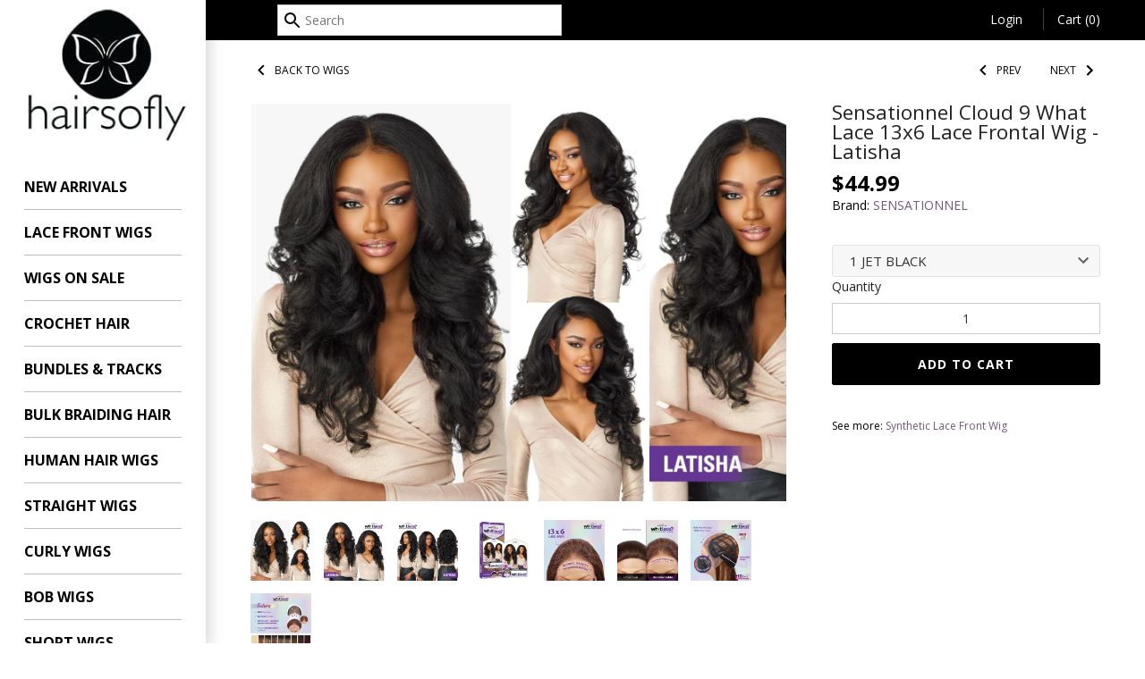

--- FILE ---
content_type: text/html; charset=utf-8
request_url: https://hairsoflyshop.com/collections/all-wigs/products/sensationnel-cloud-9-what-lace-swiss-hd-lace-wig-latisha-ldw001
body_size: 28253
content:
<!doctype html>
<html lang="en" class="no-js">
<head>
<!-- Masonry v3.0.0 -->
<meta charset="UTF-8">
  <meta http-equiv="X-UA-Compatible" content="IE=edge,chrome=1">
  <meta name="viewport" content="width=device-width, initial-scale=1">
  <meta name="theme-color" content="#ffffff">
  <meta name="google-site-verification" content="7ulA1IMpNA4kKXqzUJEs2q8ZC4bJrgbVfpYtiku-x0M" />

  <title>
Latisha Wig - Sensationnel Could 9 What Lace 13x6 Lace Frontal Wig
</title>

<meta name="description" content="Glamorous Style with Natural Texture and Feathered Sides 100% Premium Synthetic Fiber 13&quot; x 6&quot;, Ear-to-Ear HD Lace with 6&quot; Deep Hand-tied Extra Large HD Lace Free-Parting Area Pre-Plucked &amp;amp; Natural Density Undetectable Flawless Hairline Perfect Hairline with Baby Hairs Along the Hairline Glueless with Elastic Band " />


  
  <link rel="shortcut icon" href="//hairsoflyshop.com/cdn/shop/files/favi_png.png?v=1613719194" type="image/png" />
  

 <link rel="canonical" href="https://hairsoflyshop.com/products/sensationnel-cloud-9-what-lace-swiss-hd-lace-wig-latisha-ldw001" />

      
    <meta property="og:site_name" content="HAIRSOFLY SHOP" />
    
        <meta property="og:image" content="http://hairsoflyshop.com/cdn/shop/files/sensationnel-what-lace-13x6-lace-frontal-wig-latisha-32048349872246_medium.jpg?v=1716676350" />
        <meta property="og:description" content="Glamorous Style with Natural Texture and Feathered Sides 100% Premium Synthetic Fiber 13&quot; x 6&quot;, Ear-to-Ear HD Lace with 6&quot;..." />
        <meta property="og:title" content="Sensationnel Cloud 9 What Lace 13x6 Lace Frontal Wig - Latisha - HAIRSOFLY SHOP" />
        <meta property="og:type" content="product" />
        <meta property="og:url" content="https://hairsoflyshop.com/products/sensationnel-cloud-9-what-lace-swiss-hd-lace-wig-latisha-ldw001" />
    
     <script>window.performance && window.performance.mark && window.performance.mark('shopify.content_for_header.start');</script><meta name="facebook-domain-verification" content="c78qv48h0hvneznffr6s7txmc5v6cb">
<meta id="shopify-digital-wallet" name="shopify-digital-wallet" content="/6747923/digital_wallets/dialog">
<meta name="shopify-checkout-api-token" content="e003adc82d573197723ac45a3dc8d339">
<meta id="in-context-paypal-metadata" data-shop-id="6747923" data-venmo-supported="false" data-environment="production" data-locale="en_US" data-paypal-v4="true" data-currency="USD">
<link rel="alternate" type="application/json+oembed" href="https://hairsoflyshop.com/products/sensationnel-cloud-9-what-lace-swiss-hd-lace-wig-latisha-ldw001.oembed">
<script async="async" data-src="/checkouts/internal/preloads.js?locale=en-US"></script>
<link rel="preconnect" href="https://shop.app" crossorigin="anonymous">
<script async="async" data-src="https://shop.app/checkouts/internal/preloads.js?locale=en-US&shop_id=6747923" crossorigin="anonymous"></script>
<script id="apple-pay-shop-capabilities" type="application/json">{"shopId":6747923,"countryCode":"US","currencyCode":"USD","merchantCapabilities":["supports3DS"],"merchantId":"gid:\/\/shopify\/Shop\/6747923","merchantName":"HAIRSOFLY SHOP","requiredBillingContactFields":["postalAddress","email","phone"],"requiredShippingContactFields":["postalAddress","email","phone"],"shippingType":"shipping","supportedNetworks":["visa","masterCard","amex","discover","elo","jcb"],"total":{"type":"pending","label":"HAIRSOFLY SHOP","amount":"1.00"},"shopifyPaymentsEnabled":true,"supportsSubscriptions":true}</script>
<script id="shopify-features" type="application/json">{"accessToken":"e003adc82d573197723ac45a3dc8d339","betas":["rich-media-storefront-analytics"],"domain":"hairsoflyshop.com","predictiveSearch":true,"shopId":6747923,"locale":"en"}</script>
<script>var Shopify = Shopify || {};
Shopify.shop = "hairsofly.myshopify.com";
Shopify.locale = "en";
Shopify.currency = {"active":"USD","rate":"1.0"};
Shopify.country = "US";
Shopify.theme = {"name":"AI Speed and Performance Updates – DO NOT DELETE","id":134523060342,"schema_name":"Masonry","schema_version":"3.0.1","theme_store_id":450,"role":"main"};
Shopify.theme.handle = "null";
Shopify.theme.style = {"id":null,"handle":null};
Shopify.cdnHost = "hairsoflyshop.com/cdn";
Shopify.routes = Shopify.routes || {};
Shopify.routes.root = "/";</script>
<script type="module">!function(o){(o.Shopify=o.Shopify||{}).modules=!0}(window);</script>
<script>!function(o){function n(){var o=[];function n(){o.push(Array.prototype.slice.apply(arguments))}return n.q=o,n}var t=o.Shopify=o.Shopify||{};t.loadFeatures=n(),t.autoloadFeatures=n()}(window);</script>
<script>
  window.ShopifyPay = window.ShopifyPay || {};
  window.ShopifyPay.apiHost = "shop.app\/pay";
  window.ShopifyPay.redirectState = null;
</script>
<script id="shop-js-analytics" type="application/json">{"pageType":"product"}</script>
<script defer="defer" async type="module" data-src="//hairsoflyshop.com/cdn/shopifycloud/shop-js/modules/v2/client.init-shop-cart-sync_BN7fPSNr.en.esm.js"></script>
<script defer="defer" async type="module" data-src="//hairsoflyshop.com/cdn/shopifycloud/shop-js/modules/v2/chunk.common_Cbph3Kss.esm.js"></script>
<script defer="defer" async type="module" data-src="//hairsoflyshop.com/cdn/shopifycloud/shop-js/modules/v2/chunk.modal_DKumMAJ1.esm.js"></script>
<script type="module">
  await import("//hairsoflyshop.com/cdn/shopifycloud/shop-js/modules/v2/client.init-shop-cart-sync_BN7fPSNr.en.esm.js");
await import("//hairsoflyshop.com/cdn/shopifycloud/shop-js/modules/v2/chunk.common_Cbph3Kss.esm.js");
await import("//hairsoflyshop.com/cdn/shopifycloud/shop-js/modules/v2/chunk.modal_DKumMAJ1.esm.js");

  window.Shopify.SignInWithShop?.initShopCartSync?.({"fedCMEnabled":true,"windoidEnabled":true});

</script>
<script>
  window.Shopify = window.Shopify || {};
  if (!window.Shopify.featureAssets) window.Shopify.featureAssets = {};
  window.Shopify.featureAssets['shop-js'] = {"shop-cart-sync":["modules/v2/client.shop-cart-sync_CJVUk8Jm.en.esm.js","modules/v2/chunk.common_Cbph3Kss.esm.js","modules/v2/chunk.modal_DKumMAJ1.esm.js"],"init-fed-cm":["modules/v2/client.init-fed-cm_7Fvt41F4.en.esm.js","modules/v2/chunk.common_Cbph3Kss.esm.js","modules/v2/chunk.modal_DKumMAJ1.esm.js"],"init-shop-email-lookup-coordinator":["modules/v2/client.init-shop-email-lookup-coordinator_Cc088_bR.en.esm.js","modules/v2/chunk.common_Cbph3Kss.esm.js","modules/v2/chunk.modal_DKumMAJ1.esm.js"],"init-windoid":["modules/v2/client.init-windoid_hPopwJRj.en.esm.js","modules/v2/chunk.common_Cbph3Kss.esm.js","modules/v2/chunk.modal_DKumMAJ1.esm.js"],"shop-button":["modules/v2/client.shop-button_B0jaPSNF.en.esm.js","modules/v2/chunk.common_Cbph3Kss.esm.js","modules/v2/chunk.modal_DKumMAJ1.esm.js"],"shop-cash-offers":["modules/v2/client.shop-cash-offers_DPIskqss.en.esm.js","modules/v2/chunk.common_Cbph3Kss.esm.js","modules/v2/chunk.modal_DKumMAJ1.esm.js"],"shop-toast-manager":["modules/v2/client.shop-toast-manager_CK7RT69O.en.esm.js","modules/v2/chunk.common_Cbph3Kss.esm.js","modules/v2/chunk.modal_DKumMAJ1.esm.js"],"init-shop-cart-sync":["modules/v2/client.init-shop-cart-sync_BN7fPSNr.en.esm.js","modules/v2/chunk.common_Cbph3Kss.esm.js","modules/v2/chunk.modal_DKumMAJ1.esm.js"],"init-customer-accounts-sign-up":["modules/v2/client.init-customer-accounts-sign-up_CfPf4CXf.en.esm.js","modules/v2/client.shop-login-button_DeIztwXF.en.esm.js","modules/v2/chunk.common_Cbph3Kss.esm.js","modules/v2/chunk.modal_DKumMAJ1.esm.js"],"pay-button":["modules/v2/client.pay-button_CgIwFSYN.en.esm.js","modules/v2/chunk.common_Cbph3Kss.esm.js","modules/v2/chunk.modal_DKumMAJ1.esm.js"],"init-customer-accounts":["modules/v2/client.init-customer-accounts_DQ3x16JI.en.esm.js","modules/v2/client.shop-login-button_DeIztwXF.en.esm.js","modules/v2/chunk.common_Cbph3Kss.esm.js","modules/v2/chunk.modal_DKumMAJ1.esm.js"],"avatar":["modules/v2/client.avatar_BTnouDA3.en.esm.js"],"init-shop-for-new-customer-accounts":["modules/v2/client.init-shop-for-new-customer-accounts_CsZy_esa.en.esm.js","modules/v2/client.shop-login-button_DeIztwXF.en.esm.js","modules/v2/chunk.common_Cbph3Kss.esm.js","modules/v2/chunk.modal_DKumMAJ1.esm.js"],"shop-follow-button":["modules/v2/client.shop-follow-button_BRMJjgGd.en.esm.js","modules/v2/chunk.common_Cbph3Kss.esm.js","modules/v2/chunk.modal_DKumMAJ1.esm.js"],"checkout-modal":["modules/v2/client.checkout-modal_B9Drz_yf.en.esm.js","modules/v2/chunk.common_Cbph3Kss.esm.js","modules/v2/chunk.modal_DKumMAJ1.esm.js"],"shop-login-button":["modules/v2/client.shop-login-button_DeIztwXF.en.esm.js","modules/v2/chunk.common_Cbph3Kss.esm.js","modules/v2/chunk.modal_DKumMAJ1.esm.js"],"lead-capture":["modules/v2/client.lead-capture_DXYzFM3R.en.esm.js","modules/v2/chunk.common_Cbph3Kss.esm.js","modules/v2/chunk.modal_DKumMAJ1.esm.js"],"shop-login":["modules/v2/client.shop-login_CA5pJqmO.en.esm.js","modules/v2/chunk.common_Cbph3Kss.esm.js","modules/v2/chunk.modal_DKumMAJ1.esm.js"],"payment-terms":["modules/v2/client.payment-terms_BxzfvcZJ.en.esm.js","modules/v2/chunk.common_Cbph3Kss.esm.js","modules/v2/chunk.modal_DKumMAJ1.esm.js"]};
</script>
<script>(function() {
  var isLoaded = false;
  function asyncLoad() {
    if (isLoaded) return;
    isLoaded = true;
    var urls = ["https:\/\/loox.io\/widget\/Vygqjt7zr-\/loox.1466514057281.js?shop=hairsofly.myshopify.com","https:\/\/sellup.herokuapp.com\/upseller.js?shop=hairsofly.myshopify.com","https:\/\/uw-egcr.s3.eu-west-2.amazonaws.com\/egcr-badge-hairsofly.myshopify.com.js?shop=hairsofly.myshopify.com","https:\/\/cdn2.recomaticapp.com\/assets\/recomatic2-2-063abcd3484bd44647516b2fbc04d61d093e4d399cd4d8c1c7b1a611231b9a80.js?shop=hairsofly.myshopify.com","https:\/\/searchanise-ef84.kxcdn.com\/widgets\/shopify\/init.js?a=6H9C3L0o3L\u0026shop=hairsofly.myshopify.com"];
    for (var i = 0; i < urls.length; i++) {
      var s = document.createElement('script');
      s.type = 'text/javascript';
      s.async = true;
      s.src = urls[i];
      var x = document.getElementsByTagName('script')[0];
      x.parentNode.insertBefore(s, x);
    }
  };
  document.addEventListener('StartAsyncLoading',function(event){asyncLoad();});if(window.attachEvent) {
    window.attachEvent('onload', function(){});
  } else {
    window.addEventListener('load', function(){}, false);
  }
})();</script>
<script id="__st">var __st={"a":6747923,"offset":-18000,"reqid":"96eaa187-ce88-441e-92d5-5e4188011726-1769770244","pageurl":"hairsoflyshop.com\/collections\/all-wigs\/products\/sensationnel-cloud-9-what-lace-swiss-hd-lace-wig-latisha-ldw001","u":"afa456484cfb","p":"product","rtyp":"product","rid":4474532724854};</script>
<script>window.ShopifyPaypalV4VisibilityTracking = true;</script>
<script id="form-persister">!function(){'use strict';const t='contact',e='new_comment',n=[[t,t],['blogs',e],['comments',e],[t,'customer']],o='password',r='form_key',c=['recaptcha-v3-token','g-recaptcha-response','h-captcha-response',o],s=()=>{try{return window.sessionStorage}catch{return}},i='__shopify_v',u=t=>t.elements[r],a=function(){const t=[...n].map((([t,e])=>`form[action*='/${t}']:not([data-nocaptcha='true']) input[name='form_type'][value='${e}']`)).join(',');var e;return e=t,()=>e?[...document.querySelectorAll(e)].map((t=>t.form)):[]}();function m(t){const e=u(t);a().includes(t)&&(!e||!e.value)&&function(t){try{if(!s())return;!function(t){const e=s();if(!e)return;const n=u(t);if(!n)return;const o=n.value;o&&e.removeItem(o)}(t);const e=Array.from(Array(32),(()=>Math.random().toString(36)[2])).join('');!function(t,e){u(t)||t.append(Object.assign(document.createElement('input'),{type:'hidden',name:r})),t.elements[r].value=e}(t,e),function(t,e){const n=s();if(!n)return;const r=[...t.querySelectorAll(`input[type='${o}']`)].map((({name:t})=>t)),u=[...c,...r],a={};for(const[o,c]of new FormData(t).entries())u.includes(o)||(a[o]=c);n.setItem(e,JSON.stringify({[i]:1,action:t.action,data:a}))}(t,e)}catch(e){console.error('failed to persist form',e)}}(t)}const f=t=>{if('true'===t.dataset.persistBound)return;const e=function(t,e){const n=function(t){return'function'==typeof t.submit?t.submit:HTMLFormElement.prototype.submit}(t).bind(t);return function(){let t;return()=>{t||(t=!0,(()=>{try{e(),n()}catch(t){(t=>{console.error('form submit failed',t)})(t)}})(),setTimeout((()=>t=!1),250))}}()}(t,(()=>{m(t)}));!function(t,e){if('function'==typeof t.submit&&'function'==typeof e)try{t.submit=e}catch{}}(t,e),t.addEventListener('submit',(t=>{t.preventDefault(),e()})),t.dataset.persistBound='true'};!function(){function t(t){const e=(t=>{const e=t.target;return e instanceof HTMLFormElement?e:e&&e.form})(t);e&&m(e)}document.addEventListener('submit',t),document.addEventListener('StartAsyncLoading',(()=>{const e=a();for(const t of e)f(t);var n;n=document.body,new window.MutationObserver((t=>{for(const e of t)if('childList'===e.type&&e.addedNodes.length)for(const t of e.addedNodes)1===t.nodeType&&'FORM'===t.tagName&&a().includes(t)&&f(t)})).observe(n,{childList:!0,subtree:!0,attributes:!1}),document.removeEventListener('submit',t)}))}()}();</script>
<script integrity="sha256-4kQ18oKyAcykRKYeNunJcIwy7WH5gtpwJnB7kiuLZ1E=" data-source-attribution="shopify.loadfeatures" defer="defer" data-src="//hairsoflyshop.com/cdn/shopifycloud/storefront/assets/storefront/load_feature-a0a9edcb.js" crossorigin="anonymous"></script>
<script crossorigin="anonymous" defer="defer" data-src="//hairsoflyshop.com/cdn/shopifycloud/storefront/assets/shopify_pay/storefront-65b4c6d7.js?v=20250812"></script>
<script data-source-attribution="shopify.dynamic_checkout.dynamic.init">var Shopify=Shopify||{};Shopify.PaymentButton=Shopify.PaymentButton||{isStorefrontPortableWallets:!0,init:function(){window.Shopify.PaymentButton.init=function(){};var t=document.createElement("script");t.data-src="https://hairsoflyshop.com/cdn/shopifycloud/portable-wallets/latest/portable-wallets.en.js",t.type="module",document.head.appendChild(t)}};
</script>
<script data-source-attribution="shopify.dynamic_checkout.buyer_consent">
  function portableWalletsHideBuyerConsent(e){var t=document.getElementById("shopify-buyer-consent"),n=document.getElementById("shopify-subscription-policy-button");t&&n&&(t.classList.add("hidden"),t.setAttribute("aria-hidden","true"),n.removeEventListener("click",e))}function portableWalletsShowBuyerConsent(e){var t=document.getElementById("shopify-buyer-consent"),n=document.getElementById("shopify-subscription-policy-button");t&&n&&(t.classList.remove("hidden"),t.removeAttribute("aria-hidden"),n.addEventListener("click",e))}window.Shopify?.PaymentButton&&(window.Shopify.PaymentButton.hideBuyerConsent=portableWalletsHideBuyerConsent,window.Shopify.PaymentButton.showBuyerConsent=portableWalletsShowBuyerConsent);
</script>
<script data-source-attribution="shopify.dynamic_checkout.cart.bootstrap">document.addEventListener("DOMContentLoaded",(function(){function t(){return document.querySelector("shopify-accelerated-checkout-cart, shopify-accelerated-checkout")}if(t())Shopify.PaymentButton.init();else{new MutationObserver((function(e,n){t()&&(Shopify.PaymentButton.init(),n.disconnect())})).observe(document.body,{childList:!0,subtree:!0})}}));
</script>
<link id="shopify-accelerated-checkout-styles" rel="stylesheet" media="screen" href="https://hairsoflyshop.com/cdn/shopifycloud/portable-wallets/latest/accelerated-checkout-backwards-compat.css" crossorigin="anonymous">
<style id="shopify-accelerated-checkout-cart">
        #shopify-buyer-consent {
  margin-top: 1em;
  display: inline-block;
  width: 100%;
}

#shopify-buyer-consent.hidden {
  display: none;
}

#shopify-subscription-policy-button {
  background: none;
  border: none;
  padding: 0;
  text-decoration: underline;
  font-size: inherit;
  cursor: pointer;
}

#shopify-subscription-policy-button::before {
  box-shadow: none;
}

      </style>

<script>window.performance && window.performance.mark && window.performance.mark('shopify.content_for_header.end');</script>
    <script>(()=>{try{var e=navigator,t=e.userAgent,r=0,a=(e,t,r)=>e.setAttribute(t,r),o=(e,t)=>e.removeAttribute(t),d="tagName",n="forEach",l="indexOf";(e.platform[l]("x86_64")>-1&&0>t[l]("CrOS")||t[l]("power")>-1||t[l]("rix")>-1)&&new MutationObserver((e=>{e[n]((({addedNodes:e})=>{e[n]((e=>{1===e.nodeType&&("IFRAME"===e[d]&&(a(e,"loading","lazy"),a(e,"data-src",e.src),o(e,"src")),"IMG"===e[d]&&r++>30&&a(e,"loading","lazy"),"SCRIPT"===e[d]&&(a(e,"data-src",e.src),o(e,"src"),e.type="text/lazyload"))}))}))})).observe(document.documentElement,{childList:!0,subtree:!0});var c=e=>document.querySelector(e),s=()=>Date.now(),i=s(),u=()=>{if(!(s()-i>500)){if(!c("body>meta"))return setTimeout(u,5);var e=c("head");document.querySelectorAll("meta,link:not([rel='stylesheet']),title")[n]((t=>e.append(t)))}};u()}catch(m){}})();</script>

  




<link href="//fonts.googleapis.com/css?family=Open+Sans:400,600,700,900|Open+Sans:400,600,700,900|Open+Sans:400,600,700,900|Open+Sans:400,600,700,900" rel="stylesheet" type="text/css" />

  <script>window.performance && window.performance.mark && window.performance.mark('shopify.content_for_header.start');</script><meta name="facebook-domain-verification" content="c78qv48h0hvneznffr6s7txmc5v6cb">
<meta id="shopify-digital-wallet" name="shopify-digital-wallet" content="/6747923/digital_wallets/dialog">
<meta name="shopify-checkout-api-token" content="e003adc82d573197723ac45a3dc8d339">
<meta id="in-context-paypal-metadata" data-shop-id="6747923" data-venmo-supported="false" data-environment="production" data-locale="en_US" data-paypal-v4="true" data-currency="USD">
<link rel="alternate" type="application/json+oembed" href="https://hairsoflyshop.com/products/sensationnel-cloud-9-what-lace-swiss-hd-lace-wig-latisha-ldw001.oembed">
<script async="async" src="/checkouts/internal/preloads.js?locale=en-US"></script>
<link rel="preconnect" href="https://shop.app" crossorigin="anonymous">
<script async="async" src="https://shop.app/checkouts/internal/preloads.js?locale=en-US&shop_id=6747923" crossorigin="anonymous"></script>
<script id="apple-pay-shop-capabilities" type="application/json">{"shopId":6747923,"countryCode":"US","currencyCode":"USD","merchantCapabilities":["supports3DS"],"merchantId":"gid:\/\/shopify\/Shop\/6747923","merchantName":"HAIRSOFLY SHOP","requiredBillingContactFields":["postalAddress","email","phone"],"requiredShippingContactFields":["postalAddress","email","phone"],"shippingType":"shipping","supportedNetworks":["visa","masterCard","amex","discover","elo","jcb"],"total":{"type":"pending","label":"HAIRSOFLY SHOP","amount":"1.00"},"shopifyPaymentsEnabled":true,"supportsSubscriptions":true}</script>
<script id="shopify-features" type="application/json">{"accessToken":"e003adc82d573197723ac45a3dc8d339","betas":["rich-media-storefront-analytics"],"domain":"hairsoflyshop.com","predictiveSearch":true,"shopId":6747923,"locale":"en"}</script>
<script>var Shopify = Shopify || {};
Shopify.shop = "hairsofly.myshopify.com";
Shopify.locale = "en";
Shopify.currency = {"active":"USD","rate":"1.0"};
Shopify.country = "US";
Shopify.theme = {"name":"AI Speed and Performance Updates – DO NOT DELETE","id":134523060342,"schema_name":"Masonry","schema_version":"3.0.1","theme_store_id":450,"role":"main"};
Shopify.theme.handle = "null";
Shopify.theme.style = {"id":null,"handle":null};
Shopify.cdnHost = "hairsoflyshop.com/cdn";
Shopify.routes = Shopify.routes || {};
Shopify.routes.root = "/";</script>
<script type="module">!function(o){(o.Shopify=o.Shopify||{}).modules=!0}(window);</script>
<script>!function(o){function n(){var o=[];function n(){o.push(Array.prototype.slice.apply(arguments))}return n.q=o,n}var t=o.Shopify=o.Shopify||{};t.loadFeatures=n(),t.autoloadFeatures=n()}(window);</script>
<script>
  window.ShopifyPay = window.ShopifyPay || {};
  window.ShopifyPay.apiHost = "shop.app\/pay";
  window.ShopifyPay.redirectState = null;
</script>
<script id="shop-js-analytics" type="application/json">{"pageType":"product"}</script>
<script defer="defer" async type="module" src="//hairsoflyshop.com/cdn/shopifycloud/shop-js/modules/v2/client.init-shop-cart-sync_BN7fPSNr.en.esm.js"></script>
<script defer="defer" async type="module" src="//hairsoflyshop.com/cdn/shopifycloud/shop-js/modules/v2/chunk.common_Cbph3Kss.esm.js"></script>
<script defer="defer" async type="module" src="//hairsoflyshop.com/cdn/shopifycloud/shop-js/modules/v2/chunk.modal_DKumMAJ1.esm.js"></script>
<script type="module">
  await import("//hairsoflyshop.com/cdn/shopifycloud/shop-js/modules/v2/client.init-shop-cart-sync_BN7fPSNr.en.esm.js");
await import("//hairsoflyshop.com/cdn/shopifycloud/shop-js/modules/v2/chunk.common_Cbph3Kss.esm.js");
await import("//hairsoflyshop.com/cdn/shopifycloud/shop-js/modules/v2/chunk.modal_DKumMAJ1.esm.js");

  window.Shopify.SignInWithShop?.initShopCartSync?.({"fedCMEnabled":true,"windoidEnabled":true});

</script>
<script>
  window.Shopify = window.Shopify || {};
  if (!window.Shopify.featureAssets) window.Shopify.featureAssets = {};
  window.Shopify.featureAssets['shop-js'] = {"shop-cart-sync":["modules/v2/client.shop-cart-sync_CJVUk8Jm.en.esm.js","modules/v2/chunk.common_Cbph3Kss.esm.js","modules/v2/chunk.modal_DKumMAJ1.esm.js"],"init-fed-cm":["modules/v2/client.init-fed-cm_7Fvt41F4.en.esm.js","modules/v2/chunk.common_Cbph3Kss.esm.js","modules/v2/chunk.modal_DKumMAJ1.esm.js"],"init-shop-email-lookup-coordinator":["modules/v2/client.init-shop-email-lookup-coordinator_Cc088_bR.en.esm.js","modules/v2/chunk.common_Cbph3Kss.esm.js","modules/v2/chunk.modal_DKumMAJ1.esm.js"],"init-windoid":["modules/v2/client.init-windoid_hPopwJRj.en.esm.js","modules/v2/chunk.common_Cbph3Kss.esm.js","modules/v2/chunk.modal_DKumMAJ1.esm.js"],"shop-button":["modules/v2/client.shop-button_B0jaPSNF.en.esm.js","modules/v2/chunk.common_Cbph3Kss.esm.js","modules/v2/chunk.modal_DKumMAJ1.esm.js"],"shop-cash-offers":["modules/v2/client.shop-cash-offers_DPIskqss.en.esm.js","modules/v2/chunk.common_Cbph3Kss.esm.js","modules/v2/chunk.modal_DKumMAJ1.esm.js"],"shop-toast-manager":["modules/v2/client.shop-toast-manager_CK7RT69O.en.esm.js","modules/v2/chunk.common_Cbph3Kss.esm.js","modules/v2/chunk.modal_DKumMAJ1.esm.js"],"init-shop-cart-sync":["modules/v2/client.init-shop-cart-sync_BN7fPSNr.en.esm.js","modules/v2/chunk.common_Cbph3Kss.esm.js","modules/v2/chunk.modal_DKumMAJ1.esm.js"],"init-customer-accounts-sign-up":["modules/v2/client.init-customer-accounts-sign-up_CfPf4CXf.en.esm.js","modules/v2/client.shop-login-button_DeIztwXF.en.esm.js","modules/v2/chunk.common_Cbph3Kss.esm.js","modules/v2/chunk.modal_DKumMAJ1.esm.js"],"pay-button":["modules/v2/client.pay-button_CgIwFSYN.en.esm.js","modules/v2/chunk.common_Cbph3Kss.esm.js","modules/v2/chunk.modal_DKumMAJ1.esm.js"],"init-customer-accounts":["modules/v2/client.init-customer-accounts_DQ3x16JI.en.esm.js","modules/v2/client.shop-login-button_DeIztwXF.en.esm.js","modules/v2/chunk.common_Cbph3Kss.esm.js","modules/v2/chunk.modal_DKumMAJ1.esm.js"],"avatar":["modules/v2/client.avatar_BTnouDA3.en.esm.js"],"init-shop-for-new-customer-accounts":["modules/v2/client.init-shop-for-new-customer-accounts_CsZy_esa.en.esm.js","modules/v2/client.shop-login-button_DeIztwXF.en.esm.js","modules/v2/chunk.common_Cbph3Kss.esm.js","modules/v2/chunk.modal_DKumMAJ1.esm.js"],"shop-follow-button":["modules/v2/client.shop-follow-button_BRMJjgGd.en.esm.js","modules/v2/chunk.common_Cbph3Kss.esm.js","modules/v2/chunk.modal_DKumMAJ1.esm.js"],"checkout-modal":["modules/v2/client.checkout-modal_B9Drz_yf.en.esm.js","modules/v2/chunk.common_Cbph3Kss.esm.js","modules/v2/chunk.modal_DKumMAJ1.esm.js"],"shop-login-button":["modules/v2/client.shop-login-button_DeIztwXF.en.esm.js","modules/v2/chunk.common_Cbph3Kss.esm.js","modules/v2/chunk.modal_DKumMAJ1.esm.js"],"lead-capture":["modules/v2/client.lead-capture_DXYzFM3R.en.esm.js","modules/v2/chunk.common_Cbph3Kss.esm.js","modules/v2/chunk.modal_DKumMAJ1.esm.js"],"shop-login":["modules/v2/client.shop-login_CA5pJqmO.en.esm.js","modules/v2/chunk.common_Cbph3Kss.esm.js","modules/v2/chunk.modal_DKumMAJ1.esm.js"],"payment-terms":["modules/v2/client.payment-terms_BxzfvcZJ.en.esm.js","modules/v2/chunk.common_Cbph3Kss.esm.js","modules/v2/chunk.modal_DKumMAJ1.esm.js"]};
</script>
<script>(function() {
  var isLoaded = false;
  function asyncLoad() {
    if (isLoaded) return;
    isLoaded = true;
    var urls = ["https:\/\/loox.io\/widget\/Vygqjt7zr-\/loox.1466514057281.js?shop=hairsofly.myshopify.com","https:\/\/sellup.herokuapp.com\/upseller.js?shop=hairsofly.myshopify.com","https:\/\/uw-egcr.s3.eu-west-2.amazonaws.com\/egcr-badge-hairsofly.myshopify.com.js?shop=hairsofly.myshopify.com","https:\/\/cdn2.recomaticapp.com\/assets\/recomatic2-2-063abcd3484bd44647516b2fbc04d61d093e4d399cd4d8c1c7b1a611231b9a80.js?shop=hairsofly.myshopify.com","https:\/\/searchanise-ef84.kxcdn.com\/widgets\/shopify\/init.js?a=6H9C3L0o3L\u0026shop=hairsofly.myshopify.com"];
    for (var i = 0; i < urls.length; i++) {
      var s = document.createElement('script');
      s.type = 'text/javascript';
      s.async = true;
      s.src = urls[i];
      var x = document.getElementsByTagName('script')[0];
      x.parentNode.insertBefore(s, x);
    }
  };
  if(window.attachEvent) {
    window.attachEvent('onload', asyncLoad);
  } else {
    window.addEventListener('load', asyncLoad, false);
  }
})();</script>
<script id="__st">var __st={"a":6747923,"offset":-18000,"reqid":"96eaa187-ce88-441e-92d5-5e4188011726-1769770244","pageurl":"hairsoflyshop.com\/collections\/all-wigs\/products\/sensationnel-cloud-9-what-lace-swiss-hd-lace-wig-latisha-ldw001","u":"afa456484cfb","p":"product","rtyp":"product","rid":4474532724854};</script>
<script>window.ShopifyPaypalV4VisibilityTracking = true;</script>
<script id="form-persister">!function(){'use strict';const t='contact',e='new_comment',n=[[t,t],['blogs',e],['comments',e],[t,'customer']],o='password',r='form_key',c=['recaptcha-v3-token','g-recaptcha-response','h-captcha-response',o],s=()=>{try{return window.sessionStorage}catch{return}},i='__shopify_v',u=t=>t.elements[r],a=function(){const t=[...n].map((([t,e])=>`form[action*='/${t}']:not([data-nocaptcha='true']) input[name='form_type'][value='${e}']`)).join(',');var e;return e=t,()=>e?[...document.querySelectorAll(e)].map((t=>t.form)):[]}();function m(t){const e=u(t);a().includes(t)&&(!e||!e.value)&&function(t){try{if(!s())return;!function(t){const e=s();if(!e)return;const n=u(t);if(!n)return;const o=n.value;o&&e.removeItem(o)}(t);const e=Array.from(Array(32),(()=>Math.random().toString(36)[2])).join('');!function(t,e){u(t)||t.append(Object.assign(document.createElement('input'),{type:'hidden',name:r})),t.elements[r].value=e}(t,e),function(t,e){const n=s();if(!n)return;const r=[...t.querySelectorAll(`input[type='${o}']`)].map((({name:t})=>t)),u=[...c,...r],a={};for(const[o,c]of new FormData(t).entries())u.includes(o)||(a[o]=c);n.setItem(e,JSON.stringify({[i]:1,action:t.action,data:a}))}(t,e)}catch(e){console.error('failed to persist form',e)}}(t)}const f=t=>{if('true'===t.dataset.persistBound)return;const e=function(t,e){const n=function(t){return'function'==typeof t.submit?t.submit:HTMLFormElement.prototype.submit}(t).bind(t);return function(){let t;return()=>{t||(t=!0,(()=>{try{e(),n()}catch(t){(t=>{console.error('form submit failed',t)})(t)}})(),setTimeout((()=>t=!1),250))}}()}(t,(()=>{m(t)}));!function(t,e){if('function'==typeof t.submit&&'function'==typeof e)try{t.submit=e}catch{}}(t,e),t.addEventListener('submit',(t=>{t.preventDefault(),e()})),t.dataset.persistBound='true'};!function(){function t(t){const e=(t=>{const e=t.target;return e instanceof HTMLFormElement?e:e&&e.form})(t);e&&m(e)}document.addEventListener('submit',t),document.addEventListener('DOMContentLoaded',(()=>{const e=a();for(const t of e)f(t);var n;n=document.body,new window.MutationObserver((t=>{for(const e of t)if('childList'===e.type&&e.addedNodes.length)for(const t of e.addedNodes)1===t.nodeType&&'FORM'===t.tagName&&a().includes(t)&&f(t)})).observe(n,{childList:!0,subtree:!0,attributes:!1}),document.removeEventListener('submit',t)}))}()}();</script>
<script integrity="sha256-4kQ18oKyAcykRKYeNunJcIwy7WH5gtpwJnB7kiuLZ1E=" data-source-attribution="shopify.loadfeatures" defer="defer" src="//hairsoflyshop.com/cdn/shopifycloud/storefront/assets/storefront/load_feature-a0a9edcb.js" crossorigin="anonymous"></script>
<script crossorigin="anonymous" defer="defer" src="//hairsoflyshop.com/cdn/shopifycloud/storefront/assets/shopify_pay/storefront-65b4c6d7.js?v=20250812"></script>
<script data-source-attribution="shopify.dynamic_checkout.dynamic.init">var Shopify=Shopify||{};Shopify.PaymentButton=Shopify.PaymentButton||{isStorefrontPortableWallets:!0,init:function(){window.Shopify.PaymentButton.init=function(){};var t=document.createElement("script");t.src="https://hairsoflyshop.com/cdn/shopifycloud/portable-wallets/latest/portable-wallets.en.js",t.type="module",document.head.appendChild(t)}};
</script>
<script data-source-attribution="shopify.dynamic_checkout.buyer_consent">
  function portableWalletsHideBuyerConsent(e){var t=document.getElementById("shopify-buyer-consent"),n=document.getElementById("shopify-subscription-policy-button");t&&n&&(t.classList.add("hidden"),t.setAttribute("aria-hidden","true"),n.removeEventListener("click",e))}function portableWalletsShowBuyerConsent(e){var t=document.getElementById("shopify-buyer-consent"),n=document.getElementById("shopify-subscription-policy-button");t&&n&&(t.classList.remove("hidden"),t.removeAttribute("aria-hidden"),n.addEventListener("click",e))}window.Shopify?.PaymentButton&&(window.Shopify.PaymentButton.hideBuyerConsent=portableWalletsHideBuyerConsent,window.Shopify.PaymentButton.showBuyerConsent=portableWalletsShowBuyerConsent);
</script>
<script data-source-attribution="shopify.dynamic_checkout.cart.bootstrap">document.addEventListener("DOMContentLoaded",(function(){function t(){return document.querySelector("shopify-accelerated-checkout-cart, shopify-accelerated-checkout")}if(t())Shopify.PaymentButton.init();else{new MutationObserver((function(e,n){t()&&(Shopify.PaymentButton.init(),n.disconnect())})).observe(document.body,{childList:!0,subtree:!0})}}));
</script>
<!-- placeholder ed7a228015371085 --><script>window.performance && window.performance.mark && window.performance.mark('shopify.content_for_header.end');</script>

  <link href="//hairsoflyshop.com/cdn/shop/t/90/assets/styles.css?v=63026264738269531941747477676" rel="stylesheet" type="text/css" media="all" />
  <style>
    .swatch .swatch-element input:checked+label {
  -webkit-box-shadow: inset 0px 0px 0px 4px #c071ca;
  -moz-box-shadow: inset 0px 0px 0px 4px #c071ca;
  box-shadow: inset 0 0 0 4px #c071ca;
}
.swatch .swatch-element input:checked+label .cname {
    background: #c071ca !important;
    -webkit-box-shadow: inset 0px 0px 0px 4px #c071ca;
    -moz-box-shadow: inset 0px 0px 0px 4px #c071ca;
    box-shadow: inset 0 0 0 4px #c071ca;
}
.swatch .swatch-element input:checked+label {
    border-color: #c071ca;
}
.swatch .swatch-element label:hover .cname {
    background: #c071ca !important;
}
.swatch .swatch-element label:hover {
    -webkit-box-shadow: inset 0px 0px 0px 4px #c071ca;
    -moz-box-shadow: inset 0px 0px 0px 4px #c071ca;
    box-shadow: inset 0 0 0 4px #c071ca;
}
.pagination span.page.current {
  border: solid 1px #c071ca;
  color: #c071ca;
}
@media only screen and (max-width: 768px) {
  .block.product .sub .product-block-title {
    font-size: 16px;
  }
}
  </style>
  <link href="//hairsoflyshop.com/cdn/shop/t/90/assets/drawer.css?v=8186441791529941881747476976" rel="stylesheet" type="text/css" media="all" />
  <link href="//hairsoflyshop.com/cdn/shop/t/90/assets/custom.css?v=118696004778831322071747476861" rel="stylesheet" type="text/css" media="all" />

  

  <script src="//hairsoflyshop.com/cdn/shopifycloud/storefront/assets/themes_support/option_selection-b017cd28.js" type="text/javascript"></script>
  <script src="https://cdnjs.cloudflare.com/ajax/libs/jquery/1.12.4/jquery.min.js" integrity="sha256-ZosEbRLbNQzLpnKIkEdrPv7lOy9C27hHQ+Xp8a4MxAQ=" crossorigin="anonymous"></script>
  <script src="https://cdnjs.cloudflare.com/ajax/libs/jquery-migrate/1.4.1/jquery-migrate.min.js" integrity="sha256-SOuLUArmo4YXtXONKz+uxIGSKneCJG4x0nVcA0pFzV0=" crossorigin="anonymous"></script>
  <script>
    document.documentElement.className = ''; //Remove no-js class
    window.theme = window.theme || {};
    theme.money_format = "${{amount}}";
    theme.money_container = 'span.theme-money';
    theme.productData = {};
  </script>
	<script>var loox_global_hash = '1769751355513';</script><style>.loox-reviews-default { max-width: 1200px; margin: 0 auto; }.loox-rating .loox-icon { color:#C071CA; }
:root { --lxs-rating-icon-color: #C071CA; }</style>                


  <script async type='text/javascript' src='https://cdn2.recomaticapp.com/assets/recomatic2-2-063abcd3484bd44647516b2fbc04d61d093e4d399cd4d8c1c7b1a611231b9a80.js'></script>



<style>
  .slide-mobile-img {
    display: none !important;
  }
  @media only screen and (max-width: 600px) {
    .slide-mobile-img {
      display: block !important;
    } 
    .slide-desktop-img {
      display: none !important;
    } 
  }
</style>
<!-- BEGIN app block: shopify://apps/consentmo-gdpr/blocks/gdpr_cookie_consent/4fbe573f-a377-4fea-9801-3ee0858cae41 -->


<!-- END app block --><!-- BEGIN app block: shopify://apps/schema-plus-for-seo/blocks/schemaplus_app_embed/0199c405-aef8-7230-87a6-aacc5fab62ed --><script src="https://cdn.shopify.com/extensions/019c0e3b-18a8-7efd-aff4-e24cc7b54d8b/schemaplus-schemafiles-69/assets/loader.min.js" async></script><!-- BEGIN app snippet: products --><script type="application/ld+json" class="schemaplus-schema">[ { "@context": "http://schema.org",  "@type": "ProductGroup",  "@id": "https://hairsoflyshop.com/products/sensationnel-cloud-9-what-lace-swiss-hd-lace-wig-latisha-ldw001#product_sp_schemaplus", "mainEntityOfPage": { "@type": "WebPage", "@id": "https://hairsoflyshop.com/products/sensationnel-cloud-9-what-lace-swiss-hd-lace-wig-latisha-ldw001#webpage_sp_schemaplus", "sdDatePublished": "2026-01-30T05:50-0500", "sdPublisher": { "@context": "http://schema.org", "@type": "Organization", "@id": "https://schemaplus.io", "name": "SchemaPlus App" } }, "additionalProperty": [  {"@type": "PropertyValue", "name" : "Color", "value": [ "1 JET BLACK","1B OFF BLACK","2 DARK BROWN","613","T1B\/27","T1B\/30","T1B\/BG","FLMBYGSAND","FLMBYGMOCHA","FLMBYGCHOCO","FLMBYGBLONDE","FLMBYGAUBURN" ] }  ],  "aggregateRating": { "@type": "AggregateRating", "description": "Loox Reviews", "bestRating": "5", "worstRating": "1", "reviewCount": "488", "ratingValue": "4.7" },  "brand": { "@type": "Brand", "name": "SENSATIONNEL",  "url": "https://hairsoflyshop.com/collections/vendors?q=SENSATIONNEL"  },  "category":"Synthetic Lace Front Wig", "color": "",  "depth":"", "height":"", "itemCondition":"http://schema.org/NewCondition", "logo":"", "manufacturer":"", "material": "", "model":"31645829693558",  "hasVariant": [ { "@type": "Product",  "name" : "1 JET BLACK",  "sku": "LATISHA1", "gtin12": "803868482687",  "mpn": "803868482687",  "image": "https://hairsoflyshop.com/cdn/shop/files/sensationnel-what-lace-13x6-lace-frontal-wig-latisha-32048349872246.jpg?v=1716676350&width=1200",  "description": "\nGlamorous Style with Natural Texture and Feathered Sides\n100% Premium Synthetic Fiber\n13\" x 6\", Ear-to-Ear HD Lace with 6\" Deep Hand-tied\nExtra Large HD Lace Free-Parting Area\nPre-Plucked \u0026amp; Natural Density\nUndetectable Flawless Hairline\nPerfect Hairline with Baby Hairs Along the Hairline\nGlueless with Elastic Band\nPre-Customized Unit\nProtect Style; No Leave-out Necessary\nCombs, Adjustable Straps \u0026amp; Elastic Band for Secure Fit\nStyle: Curly\nLength: 28\"\nColor Shown: 1 JET BLACK\n\n\n",  "brand": { "@type": "Brand", "name": "SENSATIONNEL",  "url": "https://hairsoflyshop.com/collections/vendors?q=SENSATIONNEL"  } ,"offers": { "@type": "Offer", "url": "https://hairsoflyshop.com/products/sensationnel-cloud-9-what-lace-swiss-hd-lace-wig-latisha-ldw001?variant=31645829693558", "@id": "31645829693558",  "availability": "http://schema.org/InStock",  "inventoryLevel": { "@type": "QuantitativeValue", "value": "223" }, "price" : 44.99, "priceSpecification": [ { "@type": "UnitPriceSpecification", "price": 44.99, "priceCurrency": "USD" }  ], "priceValidUntil": "2030-12-21", "priceCurrency": "USD",  "shippingDetails": [ { "@type":"OfferShippingDetails", "@id": "https://hairsoflyshop.com/products/sensationnel-cloud-9-what-lace-swiss-hd-lace-wig-latisha-ldw001#shippingPolicy_schemaplus_1" } ],  "hasMerchantReturnPolicy": [ { "@type": "MerchantReturnPolicy", "@id": "https://hairsoflyshop.com/products/sensationnel-cloud-9-what-lace-swiss-hd-lace-wig-latisha-ldw001#returnPolicy_schemaplus_1" } ],  "itemCondition":"http://schema.org/NewCondition", "seller": { "@type": "Organization", "name": "HAIRSOFLY SHOP", "@id": "https://hairsoflyshop.com#organization_sp_schemaplus" } } } ,{ "@type" : "Product",  "name" : "1B OFF BLACK",  "sku": "LATISHA1B", "gtin12": "803868482670",  "mpn": "803868482687",  "image": "https://hairsoflyshop.com/cdn/shop/files/sensationnel-what-lace-13x6-lace-frontal-wig-latisha-32048349872246.jpg?v=1716676350&width=1200",  "description": "\nGlamorous Style with Natural Texture and Feathered Sides\n100% Premium Synthetic Fiber\n13\" x 6\", Ear-to-Ear HD Lace with 6\" Deep Hand-tied\nExtra Large HD Lace Free-Parting Area\nPre-Plucked \u0026amp; Natural Density\nUndetectable Flawless Hairline\nPerfect Hairline with Baby Hairs Along the Hairline\nGlueless with Elastic Band\nPre-Customized Unit\nProtect Style; No Leave-out Necessary\nCombs, Adjustable Straps \u0026amp; Elastic Band for Secure Fit\nStyle: Curly\nLength: 28\"\nColor Shown: 1 JET BLACK\n\n\n",  "brand": { "@type": "Brand", "name": "SENSATIONNEL",  "url": "https://hairsoflyshop.com/collections/vendors?q=SENSATIONNEL"  } ,"offers": { "@type": "Offer", "url": "https://hairsoflyshop.com/products/sensationnel-cloud-9-what-lace-swiss-hd-lace-wig-latisha-ldw001?variant=31645829726326", "@id": "31645829726326",  "inventoryLevel": { "@type": "QuantitativeValue", "value": "605" },  "availability": "http://schema.org/InStock", "price" : 44.99, "priceSpecification": [ { "@type": "UnitPriceSpecification", "price": 44.99, "priceCurrency": "USD" }  ], "priceCurrency": "USD", "description": "USD-4499---44.99", "priceValidUntil": "2030-12-21",  "shippingDetails": [ { "@type":"OfferShippingDetails", "@id": "https://hairsoflyshop.com/products/sensationnel-cloud-9-what-lace-swiss-hd-lace-wig-latisha-ldw001#shippingPolicy_schemaplus_1" } ],  "hasMerchantReturnPolicy": [ { "@type": "MerchantReturnPolicy", "@id": "https://hairsoflyshop.com/products/sensationnel-cloud-9-what-lace-swiss-hd-lace-wig-latisha-ldw001#returnPolicy_schemaplus_1" } ],  "itemCondition":"http://schema.org/NewCondition", "seller": { "@type": "Organization", "name": "HAIRSOFLY SHOP", "@id": "https://hairsoflyshop.com#organization_sp_schemaplus" } } },{ "@type" : "Product",  "name" : "2 DARK BROWN",  "sku": "LATISHA2", "gtin12": "803868482663",  "mpn": "803868482687",  "image": "https://hairsoflyshop.com/cdn/shop/files/sensationnel-what-lace-13x6-lace-frontal-wig-latisha-32048349872246.jpg?v=1716676350&width=1200",  "description": "\nGlamorous Style with Natural Texture and Feathered Sides\n100% Premium Synthetic Fiber\n13\" x 6\", Ear-to-Ear HD Lace with 6\" Deep Hand-tied\nExtra Large HD Lace Free-Parting Area\nPre-Plucked \u0026amp; Natural Density\nUndetectable Flawless Hairline\nPerfect Hairline with Baby Hairs Along the Hairline\nGlueless with Elastic Band\nPre-Customized Unit\nProtect Style; No Leave-out Necessary\nCombs, Adjustable Straps \u0026amp; Elastic Band for Secure Fit\nStyle: Curly\nLength: 28\"\nColor Shown: 1 JET BLACK\n\n\n",  "brand": { "@type": "Brand", "name": "SENSATIONNEL",  "url": "https://hairsoflyshop.com/collections/vendors?q=SENSATIONNEL"  } ,"offers": { "@type": "Offer", "url": "https://hairsoflyshop.com/products/sensationnel-cloud-9-what-lace-swiss-hd-lace-wig-latisha-ldw001?variant=31645829759094", "@id": "31645829759094",  "inventoryLevel": { "@type": "QuantitativeValue", "value": "280" },  "availability": "http://schema.org/InStock", "price" : 44.99, "priceSpecification": [ { "@type": "UnitPriceSpecification", "price": 44.99, "priceCurrency": "USD" }  ], "priceCurrency": "USD", "description": "USD-4499---44.99", "priceValidUntil": "2030-12-21",  "shippingDetails": [ { "@type":"OfferShippingDetails", "@id": "https://hairsoflyshop.com/products/sensationnel-cloud-9-what-lace-swiss-hd-lace-wig-latisha-ldw001#shippingPolicy_schemaplus_1" } ],  "hasMerchantReturnPolicy": [ { "@type": "MerchantReturnPolicy", "@id": "https://hairsoflyshop.com/products/sensationnel-cloud-9-what-lace-swiss-hd-lace-wig-latisha-ldw001#returnPolicy_schemaplus_1" } ],  "itemCondition":"http://schema.org/NewCondition", "seller": { "@type": "Organization", "name": "HAIRSOFLY SHOP", "@id": "https://hairsoflyshop.com#organization_sp_schemaplus" } } },{ "@type" : "Product",  "name" : "613",  "sku": "LATISHA613", "gtin12": "803868482656",  "mpn": "803868482687",  "image": "https://hairsoflyshop.com/cdn/shop/files/sensationnel-what-lace-13x6-lace-frontal-wig-latisha-32048349872246.jpg?v=1716676350&width=1200",  "description": "\nGlamorous Style with Natural Texture and Feathered Sides\n100% Premium Synthetic Fiber\n13\" x 6\", Ear-to-Ear HD Lace with 6\" Deep Hand-tied\nExtra Large HD Lace Free-Parting Area\nPre-Plucked \u0026amp; Natural Density\nUndetectable Flawless Hairline\nPerfect Hairline with Baby Hairs Along the Hairline\nGlueless with Elastic Band\nPre-Customized Unit\nProtect Style; No Leave-out Necessary\nCombs, Adjustable Straps \u0026amp; Elastic Band for Secure Fit\nStyle: Curly\nLength: 28\"\nColor Shown: 1 JET BLACK\n\n\n",  "brand": { "@type": "Brand", "name": "SENSATIONNEL",  "url": "https://hairsoflyshop.com/collections/vendors?q=SENSATIONNEL"  } ,"offers": { "@type": "Offer", "url": "https://hairsoflyshop.com/products/sensationnel-cloud-9-what-lace-swiss-hd-lace-wig-latisha-ldw001?variant=31645829791862", "@id": "31645829791862",  "inventoryLevel": { "@type": "QuantitativeValue", "value": "33" },  "availability": "http://schema.org/InStock", "price" : 44.99, "priceSpecification": [ { "@type": "UnitPriceSpecification", "price": 44.99, "priceCurrency": "USD" }  ], "priceCurrency": "USD", "description": "USD-4499---44.99", "priceValidUntil": "2030-12-21",  "shippingDetails": [ { "@type":"OfferShippingDetails", "@id": "https://hairsoflyshop.com/products/sensationnel-cloud-9-what-lace-swiss-hd-lace-wig-latisha-ldw001#shippingPolicy_schemaplus_1" } ],  "hasMerchantReturnPolicy": [ { "@type": "MerchantReturnPolicy", "@id": "https://hairsoflyshop.com/products/sensationnel-cloud-9-what-lace-swiss-hd-lace-wig-latisha-ldw001#returnPolicy_schemaplus_1" } ],  "itemCondition":"http://schema.org/NewCondition", "seller": { "@type": "Organization", "name": "HAIRSOFLY SHOP", "@id": "https://hairsoflyshop.com#organization_sp_schemaplus" } } },{ "@type" : "Product",  "name" : "T1B\/27",  "sku": "LATISHAT1B\/27", "gtin12": "803868482601",  "mpn": "803868482687",  "image": "https://hairsoflyshop.com/cdn/shop/files/sensationnel-what-lace-13x6-lace-frontal-wig-latisha-32048349872246.jpg?v=1716676350&width=1200",  "description": "\nGlamorous Style with Natural Texture and Feathered Sides\n100% Premium Synthetic Fiber\n13\" x 6\", Ear-to-Ear HD Lace with 6\" Deep Hand-tied\nExtra Large HD Lace Free-Parting Area\nPre-Plucked \u0026amp; Natural Density\nUndetectable Flawless Hairline\nPerfect Hairline with Baby Hairs Along the Hairline\nGlueless with Elastic Band\nPre-Customized Unit\nProtect Style; No Leave-out Necessary\nCombs, Adjustable Straps \u0026amp; Elastic Band for Secure Fit\nStyle: Curly\nLength: 28\"\nColor Shown: 1 JET BLACK\n\n\n",  "brand": { "@type": "Brand", "name": "SENSATIONNEL",  "url": "https://hairsoflyshop.com/collections/vendors?q=SENSATIONNEL"  } ,"offers": { "@type": "Offer", "url": "https://hairsoflyshop.com/products/sensationnel-cloud-9-what-lace-swiss-hd-lace-wig-latisha-ldw001?variant=31645829824630", "@id": "31645829824630",  "inventoryLevel": { "@type": "QuantitativeValue", "value": "31" },  "availability": "http://schema.org/InStock", "price" : 48.99, "priceSpecification": [ { "@type": "UnitPriceSpecification", "price": 48.99, "priceCurrency": "USD" }  ], "priceCurrency": "USD", "description": "USD-4899---48.99", "priceValidUntil": "2030-12-21",  "shippingDetails": [ { "@type":"OfferShippingDetails", "@id": "https://hairsoflyshop.com/products/sensationnel-cloud-9-what-lace-swiss-hd-lace-wig-latisha-ldw001#shippingPolicy_schemaplus_1" } ],  "hasMerchantReturnPolicy": [ { "@type": "MerchantReturnPolicy", "@id": "https://hairsoflyshop.com/products/sensationnel-cloud-9-what-lace-swiss-hd-lace-wig-latisha-ldw001#returnPolicy_schemaplus_1" } ],  "itemCondition":"http://schema.org/NewCondition", "seller": { "@type": "Organization", "name": "HAIRSOFLY SHOP", "@id": "https://hairsoflyshop.com#organization_sp_schemaplus" } } },{ "@type" : "Product",  "name" : "T1B\/30",  "sku": "LATISHAT1B\/30", "gtin12": "803868482588",  "mpn": "803868482687",  "image": "https://hairsoflyshop.com/cdn/shop/files/sensationnel-what-lace-13x6-lace-frontal-wig-latisha-32048349872246.jpg?v=1716676350&width=1200",  "description": "\nGlamorous Style with Natural Texture and Feathered Sides\n100% Premium Synthetic Fiber\n13\" x 6\", Ear-to-Ear HD Lace with 6\" Deep Hand-tied\nExtra Large HD Lace Free-Parting Area\nPre-Plucked \u0026amp; Natural Density\nUndetectable Flawless Hairline\nPerfect Hairline with Baby Hairs Along the Hairline\nGlueless with Elastic Band\nPre-Customized Unit\nProtect Style; No Leave-out Necessary\nCombs, Adjustable Straps \u0026amp; Elastic Band for Secure Fit\nStyle: Curly\nLength: 28\"\nColor Shown: 1 JET BLACK\n\n\n",  "brand": { "@type": "Brand", "name": "SENSATIONNEL",  "url": "https://hairsoflyshop.com/collections/vendors?q=SENSATIONNEL"  } ,"offers": { "@type": "Offer", "url": "https://hairsoflyshop.com/products/sensationnel-cloud-9-what-lace-swiss-hd-lace-wig-latisha-ldw001?variant=31645829857398", "@id": "31645829857398",  "inventoryLevel": { "@type": "QuantitativeValue", "value": "18" },  "availability": "http://schema.org/InStock", "price" : 48.99, "priceSpecification": [ { "@type": "UnitPriceSpecification", "price": 48.99, "priceCurrency": "USD" }  ], "priceCurrency": "USD", "description": "USD-4899---48.99", "priceValidUntil": "2030-12-21",  "shippingDetails": [ { "@type":"OfferShippingDetails", "@id": "https://hairsoflyshop.com/products/sensationnel-cloud-9-what-lace-swiss-hd-lace-wig-latisha-ldw001#shippingPolicy_schemaplus_1" } ],  "hasMerchantReturnPolicy": [ { "@type": "MerchantReturnPolicy", "@id": "https://hairsoflyshop.com/products/sensationnel-cloud-9-what-lace-swiss-hd-lace-wig-latisha-ldw001#returnPolicy_schemaplus_1" } ],  "itemCondition":"http://schema.org/NewCondition", "seller": { "@type": "Organization", "name": "HAIRSOFLY SHOP", "@id": "https://hairsoflyshop.com#organization_sp_schemaplus" } } },{ "@type" : "Product",  "name" : "T1B\/BG",  "sku": "LATISHAT1B\/BG", "gtin12": "803868482571",  "mpn": "803868482687",  "image": "https://hairsoflyshop.com/cdn/shop/files/sensationnel-what-lace-13x6-lace-frontal-wig-latisha-32048349872246.jpg?v=1716676350&width=1200",  "description": "\nGlamorous Style with Natural Texture and Feathered Sides\n100% Premium Synthetic Fiber\n13\" x 6\", Ear-to-Ear HD Lace with 6\" Deep Hand-tied\nExtra Large HD Lace Free-Parting Area\nPre-Plucked \u0026amp; Natural Density\nUndetectable Flawless Hairline\nPerfect Hairline with Baby Hairs Along the Hairline\nGlueless with Elastic Band\nPre-Customized Unit\nProtect Style; No Leave-out Necessary\nCombs, Adjustable Straps \u0026amp; Elastic Band for Secure Fit\nStyle: Curly\nLength: 28\"\nColor Shown: 1 JET BLACK\n\n\n",  "brand": { "@type": "Brand", "name": "SENSATIONNEL",  "url": "https://hairsoflyshop.com/collections/vendors?q=SENSATIONNEL"  } ,"offers": { "@type": "Offer", "url": "https://hairsoflyshop.com/products/sensationnel-cloud-9-what-lace-swiss-hd-lace-wig-latisha-ldw001?variant=31645829890166", "@id": "31645829890166",  "inventoryLevel": { "@type": "QuantitativeValue", "value": "18" },  "availability": "http://schema.org/InStock", "price" : 48.99, "priceSpecification": [ { "@type": "UnitPriceSpecification", "price": 48.99, "priceCurrency": "USD" }  ], "priceCurrency": "USD", "description": "USD-4899---48.99", "priceValidUntil": "2030-12-21",  "shippingDetails": [ { "@type":"OfferShippingDetails", "@id": "https://hairsoflyshop.com/products/sensationnel-cloud-9-what-lace-swiss-hd-lace-wig-latisha-ldw001#shippingPolicy_schemaplus_1" } ],  "hasMerchantReturnPolicy": [ { "@type": "MerchantReturnPolicy", "@id": "https://hairsoflyshop.com/products/sensationnel-cloud-9-what-lace-swiss-hd-lace-wig-latisha-ldw001#returnPolicy_schemaplus_1" } ],  "itemCondition":"http://schema.org/NewCondition", "seller": { "@type": "Organization", "name": "HAIRSOFLY SHOP", "@id": "https://hairsoflyshop.com#organization_sp_schemaplus" } } },{ "@type" : "Product",  "name" : "FLMBYGSAND",  "sku": "LATISHAFLMSAND", "gtin12": "803868482595",  "mpn": "803868482687",  "image": "https://hairsoflyshop.com/cdn/shop/files/sensationnel-what-lace-13x6-lace-frontal-wig-latisha-32048349872246.jpg?v=1716676350&width=1200",  "description": "\nGlamorous Style with Natural Texture and Feathered Sides\n100% Premium Synthetic Fiber\n13\" x 6\", Ear-to-Ear HD Lace with 6\" Deep Hand-tied\nExtra Large HD Lace Free-Parting Area\nPre-Plucked \u0026amp; Natural Density\nUndetectable Flawless Hairline\nPerfect Hairline with Baby Hairs Along the Hairline\nGlueless with Elastic Band\nPre-Customized Unit\nProtect Style; No Leave-out Necessary\nCombs, Adjustable Straps \u0026amp; Elastic Band for Secure Fit\nStyle: Curly\nLength: 28\"\nColor Shown: 1 JET BLACK\n\n\n",  "brand": { "@type": "Brand", "name": "SENSATIONNEL",  "url": "https://hairsoflyshop.com/collections/vendors?q=SENSATIONNEL"  } ,"offers": { "@type": "Offer", "url": "https://hairsoflyshop.com/products/sensationnel-cloud-9-what-lace-swiss-hd-lace-wig-latisha-ldw001?variant=31645829922934", "@id": "31645829922934",  "inventoryLevel": { "@type": "QuantitativeValue", "value": "36" },  "availability": "http://schema.org/InStock", "price" : 48.99, "priceSpecification": [ { "@type": "UnitPriceSpecification", "price": 48.99, "priceCurrency": "USD" }  ], "priceCurrency": "USD", "description": "USD-4899---48.99", "priceValidUntil": "2030-12-21",  "shippingDetails": [ { "@type":"OfferShippingDetails", "@id": "https://hairsoflyshop.com/products/sensationnel-cloud-9-what-lace-swiss-hd-lace-wig-latisha-ldw001#shippingPolicy_schemaplus_1" } ],  "hasMerchantReturnPolicy": [ { "@type": "MerchantReturnPolicy", "@id": "https://hairsoflyshop.com/products/sensationnel-cloud-9-what-lace-swiss-hd-lace-wig-latisha-ldw001#returnPolicy_schemaplus_1" } ],  "itemCondition":"http://schema.org/NewCondition", "seller": { "@type": "Organization", "name": "HAIRSOFLY SHOP", "@id": "https://hairsoflyshop.com#organization_sp_schemaplus" } } },{ "@type" : "Product",  "name" : "FLMBYGMOCHA",  "sku": "LATISHAFLMMOCHA", "gtin12": "803868482618",  "mpn": "803868482687",  "image": "https://hairsoflyshop.com/cdn/shop/files/sensationnel-what-lace-13x6-lace-frontal-wig-latisha-32048349872246.jpg?v=1716676350&width=1200",  "description": "\nGlamorous Style with Natural Texture and Feathered Sides\n100% Premium Synthetic Fiber\n13\" x 6\", Ear-to-Ear HD Lace with 6\" Deep Hand-tied\nExtra Large HD Lace Free-Parting Area\nPre-Plucked \u0026amp; Natural Density\nUndetectable Flawless Hairline\nPerfect Hairline with Baby Hairs Along the Hairline\nGlueless with Elastic Band\nPre-Customized Unit\nProtect Style; No Leave-out Necessary\nCombs, Adjustable Straps \u0026amp; Elastic Band for Secure Fit\nStyle: Curly\nLength: 28\"\nColor Shown: 1 JET BLACK\n\n\n",  "brand": { "@type": "Brand", "name": "SENSATIONNEL",  "url": "https://hairsoflyshop.com/collections/vendors?q=SENSATIONNEL"  } ,"offers": { "@type": "Offer", "url": "https://hairsoflyshop.com/products/sensationnel-cloud-9-what-lace-swiss-hd-lace-wig-latisha-ldw001?variant=31645829955702", "@id": "31645829955702",  "inventoryLevel": { "@type": "QuantitativeValue", "value": "20" },  "availability": "http://schema.org/InStock", "price" : 48.99, "priceSpecification": [ { "@type": "UnitPriceSpecification", "price": 48.99, "priceCurrency": "USD" }  ], "priceCurrency": "USD", "description": "USD-4899---48.99", "priceValidUntil": "2030-12-21",  "shippingDetails": [ { "@type":"OfferShippingDetails", "@id": "https://hairsoflyshop.com/products/sensationnel-cloud-9-what-lace-swiss-hd-lace-wig-latisha-ldw001#shippingPolicy_schemaplus_1" } ],  "hasMerchantReturnPolicy": [ { "@type": "MerchantReturnPolicy", "@id": "https://hairsoflyshop.com/products/sensationnel-cloud-9-what-lace-swiss-hd-lace-wig-latisha-ldw001#returnPolicy_schemaplus_1" } ],  "itemCondition":"http://schema.org/NewCondition", "seller": { "@type": "Organization", "name": "HAIRSOFLY SHOP", "@id": "https://hairsoflyshop.com#organization_sp_schemaplus" } } },{ "@type" : "Product",  "name" : "FLMBYGCHOCO",  "sku": "LATISHAFLMCHOCO", "gtin12": "803868482625",  "mpn": "803868482687",  "image": "https://hairsoflyshop.com/cdn/shop/files/sensationnel-what-lace-13x6-lace-frontal-wig-latisha-32048349872246.jpg?v=1716676350&width=1200",  "description": "\nGlamorous Style with Natural Texture and Feathered Sides\n100% Premium Synthetic Fiber\n13\" x 6\", Ear-to-Ear HD Lace with 6\" Deep Hand-tied\nExtra Large HD Lace Free-Parting Area\nPre-Plucked \u0026amp; Natural Density\nUndetectable Flawless Hairline\nPerfect Hairline with Baby Hairs Along the Hairline\nGlueless with Elastic Band\nPre-Customized Unit\nProtect Style; No Leave-out Necessary\nCombs, Adjustable Straps \u0026amp; Elastic Band for Secure Fit\nStyle: Curly\nLength: 28\"\nColor Shown: 1 JET BLACK\n\n\n",  "brand": { "@type": "Brand", "name": "SENSATIONNEL",  "url": "https://hairsoflyshop.com/collections/vendors?q=SENSATIONNEL"  } ,"offers": { "@type": "Offer", "url": "https://hairsoflyshop.com/products/sensationnel-cloud-9-what-lace-swiss-hd-lace-wig-latisha-ldw001?variant=31645829988470", "@id": "31645829988470",  "inventoryLevel": { "@type": "QuantitativeValue", "value": "19" },  "availability": "http://schema.org/InStock", "price" : 48.99, "priceSpecification": [ { "@type": "UnitPriceSpecification", "price": 48.99, "priceCurrency": "USD" }  ], "priceCurrency": "USD", "description": "USD-4899---48.99", "priceValidUntil": "2030-12-21",  "shippingDetails": [ { "@type":"OfferShippingDetails", "@id": "https://hairsoflyshop.com/products/sensationnel-cloud-9-what-lace-swiss-hd-lace-wig-latisha-ldw001#shippingPolicy_schemaplus_1" } ],  "hasMerchantReturnPolicy": [ { "@type": "MerchantReturnPolicy", "@id": "https://hairsoflyshop.com/products/sensationnel-cloud-9-what-lace-swiss-hd-lace-wig-latisha-ldw001#returnPolicy_schemaplus_1" } ],  "itemCondition":"http://schema.org/NewCondition", "seller": { "@type": "Organization", "name": "HAIRSOFLY SHOP", "@id": "https://hairsoflyshop.com#organization_sp_schemaplus" } } },{ "@type" : "Product",  "name" : "FLMBYGBLONDE",  "sku": "LATISHAFLMBLONDE", "gtin12": "803868482632",  "mpn": "803868482687",  "image": "https://hairsoflyshop.com/cdn/shop/files/sensationnel-what-lace-13x6-lace-frontal-wig-latisha-32048349872246.jpg?v=1716676350&width=1200",  "description": "\nGlamorous Style with Natural Texture and Feathered Sides\n100% Premium Synthetic Fiber\n13\" x 6\", Ear-to-Ear HD Lace with 6\" Deep Hand-tied\nExtra Large HD Lace Free-Parting Area\nPre-Plucked \u0026amp; Natural Density\nUndetectable Flawless Hairline\nPerfect Hairline with Baby Hairs Along the Hairline\nGlueless with Elastic Band\nPre-Customized Unit\nProtect Style; No Leave-out Necessary\nCombs, Adjustable Straps \u0026amp; Elastic Band for Secure Fit\nStyle: Curly\nLength: 28\"\nColor Shown: 1 JET BLACK\n\n\n",  "brand": { "@type": "Brand", "name": "SENSATIONNEL",  "url": "https://hairsoflyshop.com/collections/vendors?q=SENSATIONNEL"  } ,"offers": { "@type": "Offer", "url": "https://hairsoflyshop.com/products/sensationnel-cloud-9-what-lace-swiss-hd-lace-wig-latisha-ldw001?variant=31645830021238", "@id": "31645830021238",  "inventoryLevel": { "@type": "QuantitativeValue", "value": "26" },  "availability": "http://schema.org/InStock", "price" : 48.99, "priceSpecification": [ { "@type": "UnitPriceSpecification", "price": 48.99, "priceCurrency": "USD" }  ], "priceCurrency": "USD", "description": "USD-4899---48.99", "priceValidUntil": "2030-12-21",  "shippingDetails": [ { "@type":"OfferShippingDetails", "@id": "https://hairsoflyshop.com/products/sensationnel-cloud-9-what-lace-swiss-hd-lace-wig-latisha-ldw001#shippingPolicy_schemaplus_1" } ],  "hasMerchantReturnPolicy": [ { "@type": "MerchantReturnPolicy", "@id": "https://hairsoflyshop.com/products/sensationnel-cloud-9-what-lace-swiss-hd-lace-wig-latisha-ldw001#returnPolicy_schemaplus_1" } ],  "itemCondition":"http://schema.org/NewCondition", "seller": { "@type": "Organization", "name": "HAIRSOFLY SHOP", "@id": "https://hairsoflyshop.com#organization_sp_schemaplus" } } },{ "@type" : "Product",  "name" : "FLMBYGAUBURN",  "sku": "LATISHAFLMAUBURN", "gtin12": "803868482649",  "mpn": "803868482687",  "image": "https://hairsoflyshop.com/cdn/shop/files/sensationnel-what-lace-13x6-lace-frontal-wig-latisha-32048349872246.jpg?v=1716676350&width=1200",  "description": "\nGlamorous Style with Natural Texture and Feathered Sides\n100% Premium Synthetic Fiber\n13\" x 6\", Ear-to-Ear HD Lace with 6\" Deep Hand-tied\nExtra Large HD Lace Free-Parting Area\nPre-Plucked \u0026amp; Natural Density\nUndetectable Flawless Hairline\nPerfect Hairline with Baby Hairs Along the Hairline\nGlueless with Elastic Band\nPre-Customized Unit\nProtect Style; No Leave-out Necessary\nCombs, Adjustable Straps \u0026amp; Elastic Band for Secure Fit\nStyle: Curly\nLength: 28\"\nColor Shown: 1 JET BLACK\n\n\n",  "brand": { "@type": "Brand", "name": "SENSATIONNEL",  "url": "https://hairsoflyshop.com/collections/vendors?q=SENSATIONNEL"  } ,"offers": { "@type": "Offer", "url": "https://hairsoflyshop.com/products/sensationnel-cloud-9-what-lace-swiss-hd-lace-wig-latisha-ldw001?variant=31645830054006", "@id": "31645830054006",  "inventoryLevel": { "@type": "QuantitativeValue", "value": "0" },  "availability": "http://schema.org/OutOfStock", "price" : 48.99, "priceSpecification": [ { "@type": "UnitPriceSpecification", "price": 48.99, "priceCurrency": "USD" }  ], "priceCurrency": "USD", "description": "USD-4899---48.99", "priceValidUntil": "2030-12-21",  "shippingDetails": [ { "@type":"OfferShippingDetails", "@id": "https://hairsoflyshop.com/products/sensationnel-cloud-9-what-lace-swiss-hd-lace-wig-latisha-ldw001#shippingPolicy_schemaplus_1" } ],  "hasMerchantReturnPolicy": [ { "@type": "MerchantReturnPolicy", "@id": "https://hairsoflyshop.com/products/sensationnel-cloud-9-what-lace-swiss-hd-lace-wig-latisha-ldw001#returnPolicy_schemaplus_1" } ],  "itemCondition":"http://schema.org/NewCondition", "seller": { "@type": "Organization", "name": "HAIRSOFLY SHOP", "@id": "https://hairsoflyshop.com#organization_sp_schemaplus" } } } ],  "productGroupID":"4474532724854",  "productionDate":"", "purchaseDate":"", "releaseDate":"", "review": [ { "@context": "https://schema.org/", "@type": "Review", "author": { "@type": "Person", "name": "Shameeka M." }, "description": "Loox Review", "reviewBody": "Hair no good ìm so made i order it.. " },{ "@context": "https://schema.org/", "@type": "Review", "author": { "@type": "Person", "name": "T'nia D." }, "description": "Loox Review", "reviewBody": "Beautiful!" },{ "@context": "https://schema.org/", "@type": "Review", "author": { "@type": "Person", "name": "Andrea F." }, "description": "Loox Review", "reviewBody": "The lace! The baby hair! Great quality!" },{ "@context": "https://schema.org/", "@type": "Review", "author": { "@type": "Person", "name": "Shartia B." }, "description": "Loox Review", "reviewBody": "Great experience per usual. Fast shipping and wigs are as described. I love this wig down bad! Reorder! Reorder! Reorder! " },{ "@context": "https://schema.org/", "@type": "Review", "author": { "@type": "Person", "name": "Grace M." }, "description": "Loox Review", "reviewBody": "The hair came super quick and the packaging was perfect! I love how soft it is and so many compliments will be buying again. " } ],  "sku": "LATISHA1", "gtin12": "803868482687",  "mpn": "803868482687",  "weight": { "@type": "QuantitativeValue", "unitCode": "ONZ", "value": "17.5" }, "width":"",  "description": "\nGlamorous Style with Natural Texture and Feathered Sides\n100% Premium Synthetic Fiber\n13\" x 6\", Ear-to-Ear HD Lace with 6\" Deep Hand-tied\nExtra Large HD Lace Free-Parting Area\nPre-Plucked \u0026amp; Natural Density\nUndetectable Flawless Hairline\nPerfect Hairline with Baby Hairs Along the Hairline\nGlueless with Elastic Band\nPre-Customized Unit\nProtect Style; No Leave-out Necessary\nCombs, Adjustable Straps \u0026amp; Elastic Band for Secure Fit\nStyle: Curly\nLength: 28\"\nColor Shown: 1 JET BLACK\n\n\n",  "image": [  "https:\/\/hairsoflyshop.com\/cdn\/shop\/files\/sensationnel-what-lace-13x6-lace-frontal-wig-latisha-32048349872246.jpg?v=1716676350\u0026width=1200" ,"https:\/\/hairsoflyshop.com\/cdn\/shop\/files\/sensationnel-cloud-9-what-lace-13x6-lace-frontal-wig-latisha-32496533930102.jpg?v=1726319848\u0026width=1200" ,"https:\/\/hairsoflyshop.com\/cdn\/shop\/files\/sensationnel-cloud-9-what-lace-13x6-lace-frontal-wig-latisha-32496533962870.jpg?v=1726319865\u0026width=1200" ,"https:\/\/hairsoflyshop.com\/cdn\/shop\/files\/sensationnel-cloud-9-what-lace-13x6-lace-frontal-wig-latisha-32496534159478.jpg?v=1726319677\u0026width=1200" ,"https:\/\/hairsoflyshop.com\/cdn\/shop\/files\/sensationnel-cloud-9-what-lace-13x6-lace-frontal-wig-latisha-32496533995638.jpg?v=1726320223\u0026width=1200" ,"https:\/\/hairsoflyshop.com\/cdn\/shop\/files\/sensationnel-cloud-9-what-lace-13x6-lace-frontal-wig-latisha-32496534028406.jpg?v=1726320207\u0026width=1200" ,"https:\/\/hairsoflyshop.com\/cdn\/shop\/files\/sensationnel-cloud-9-what-lace-13x6-lace-frontal-wig-latisha-32496534061174.jpg?v=1726320041\u0026width=1200" ,"https:\/\/hairsoflyshop.com\/cdn\/shop\/files\/sensationnel-cloud-9-what-lace-13x6-lace-frontal-wig-latisha-32496534126710.jpg?v=1726319664\u0026width=1200" ,"https:\/\/hairsoflyshop.com\/cdn\/shop\/files\/sensationnel-what-lace-13x6-lace-frontal-wig-latisha-32048349872246.jpg?v=1716676350\u0026width=1200" ], "name": "Sensationnel Cloud 9 What Lace 13x6 Lace Frontal Wig - Latisha", "url": "https://hairsoflyshop.com/products/sensationnel-cloud-9-what-lace-swiss-hd-lace-wig-latisha-ldw001" } ]</script><script> window.schemaplus_reviews_handled = true; </script><!-- BEGIN app snippet: shippingPolicy --><script type="application/ld+json" class="schemaplus-schema"> { "shippingDetails": [ { "@context": "http://schema.org", "@id": "https://hairsoflyshop.com/products/sensationnel-cloud-9-what-lace-swiss-hd-lace-wig-latisha-ldw001#shippingPolicy_schemaplus_1", "shippingRate": { "@context": "http://schema.org", "@type": "MonetaryAmount",  "value": "8.99",  "minValue": 7,  "maxValue": 10,  "currency": "USD" }, "shippingDestination": { "@context": "http://schema.org", "@type": "DefinedRegion", "addressCountry": [  "US" ] }, "deliveryTime": { "@context": "http://schema.org", "@type": "ShippingDeliveryTime", "handlingTime": { "@context": "http://schema.org", "@type": "QuantitativeValue", "minValue": "1", "maxValue": "2", "unitCode": "DAY" }, "transitTime": { "@context": "http://schema.org", "@type": "QuantitativeValue", "minValue": "3", "maxValue": "7", "unitCode": "DAY" } }  } ] }</script><!-- END app snippet --><!-- BEGIN app snippet: returnPolicy --><script type="application/ld+json" class="schemaplus-schema"> { "hasMerchantReturnPolicy": [ { "@context": "http://schema.org", "@type": "MerchantReturnPolicy", "@id": "https://hairsoflyshop.com/products/sensationnel-cloud-9-what-lace-swiss-hd-lace-wig-latisha-ldw001#returnPolicy_schemaplus_1", "name": "Default", "applicableCountry": [  "US" ], "returnPolicyCategory": "https://schema.org/MerchantReturnFiniteReturnWindow"  ,"merchantReturnDays": 30, "returnMethod": "https://schema.org/ReturnByMail", "returnFees": "https://schema.org/ReturnShippingFees", "refundType": ""  ,"returnShippingFeesAmount": { "@context": "http://schema.org", "@type": "MonetaryAmount", "value": "7.99", "minValue": null, "maxValue": null, "currency": "USD" }  } ] }</script><!-- END app snippet --><!-- END app snippet --><script type="text/template" id="schemaplus-reviews-template"><!-- BEGIN app snippet: reviews --><script id="schemaplus-reviews-handler" > function handleReviews(){ let es = document.getElementsByClassName('schemaplus-schema'); es = Array.from(es).filter(el => el.getAttribute('data-type') === 'review');  for (let i = 0; i < es.length; i++) { let e = es[i],d = e.innerHTML;  let nc = d.replace(new RegExp('schemaplus-review-schema-id', 'g'), 'https://hairsoflyshop.com/products/sensationnel-cloud-9-what-lace-swiss-hd-lace-wig-latisha-ldw001#product_sp_schemaplus'); nc = nc.replace(/("@id"\s*:\s*"https:\/\/)[^\/"]+/g, `$1hairsoflyshop.com`); e.innerHTML = nc; }  }  handleReviews(); </script><!-- END app snippet --></script> <script src="https://cdn.shopify.com/extensions/019c0e3b-18a8-7efd-aff4-e24cc7b54d8b/schemaplus-schemafiles-69/assets/insertReviewsHandler.min.js" async></script><!-- BEGIN app snippet: breadcrumbs --><script type="application/ld+json" class="schemaplus-schema"> { "@context": "http://schema.org", "@type": "BreadcrumbList", "name": "HAIRSOFLY SHOP Breadcrumbs Schema by SchemaPlus", "itemListElement": [ { "@type": "ListItem", "position": 1, "item": { "@id": "https://hairsoflyshop.com/collections", "name": "Products" } }, { "@type": "ListItem", "position": 2, "item": { "@id": "https://hairsoflyshop.com/collections/all", "name": "All" } }, { "@type": "ListItem", "position": 3, "item": { "@id": "https://hairsoflyshop.com/products/sensationnel-cloud-9-what-lace-swiss-hd-lace-wig-latisha-ldw001#breadcrumb_sp_schemaplus", "name": "Sensationnel Cloud 9 What Lace 13x6 Lace Frontal Wig - Latisha" } } ] }  </script><!-- END app snippet --><!-- END app block --><!-- BEGIN app block: shopify://apps/seo-manager-venntov/blocks/seomanager/c54c366f-d4bb-4d52-8d2f-dd61ce8e7e12 --><!-- BEGIN app snippet: SEOManager4 -->
<meta name='seomanager' content='4.0.5' /> 


<script>
	function sm_htmldecode(str) {
		var txt = document.createElement('textarea');
		txt.innerHTML = str;
		return txt.value;
	}

	var venntov_title = sm_htmldecode("Latisha Wig - Sensationnel Could 9 What Lace 13x6 Lace Frontal Wig");
	var venntov_description = sm_htmldecode("Glamorous Style with Natural Texture and Feathered Sides 100% Premium Synthetic Fiber 13&quot; x 6&quot;, Ear-to-Ear HD Lace with 6&quot; Deep Hand-tied Extra Large HD Lace Free-Parting Area Pre-Plucked &amp;amp; Natural Density Undetectable Flawless Hairline Perfect Hairline with Baby Hairs Along the Hairline Glueless with Elastic Band ");
	
	if (venntov_title != '') {
		document.title = venntov_title;	
	}
	else {
		document.title = "Latisha Wig - Sensationnel Could 9 What Lace 13x6 Lace Frontal Wig";	
	}

	if (document.querySelector('meta[name="description"]') == null) {
		var venntov_desc = document.createElement('meta');
		venntov_desc.name = "description";
		venntov_desc.content = venntov_description;
		var venntov_head = document.head;
		venntov_head.appendChild(venntov_desc);
	} else {
		document.querySelector('meta[name="description"]').setAttribute("content", venntov_description);
	}
</script>

<script>
	var venntov_robotVals = "index, follow, max-image-preview:large, max-snippet:-1, max-video-preview:-1";
	if (venntov_robotVals !== "") {
		document.querySelectorAll("[name='robots']").forEach(e => e.remove());
		var venntov_robotMeta = document.createElement('meta');
		venntov_robotMeta.name = "robots";
		venntov_robotMeta.content = venntov_robotVals;
		var venntov_head = document.head;
		venntov_head.appendChild(venntov_robotMeta);
	}
</script>

<script>
	var venntov_googleVals = "";
	if (venntov_googleVals !== "") {
		document.querySelectorAll("[name='google']").forEach(e => e.remove());
		var venntov_googleMeta = document.createElement('meta');
		venntov_googleMeta.name = "google";
		venntov_googleMeta.content = venntov_googleVals;
		var venntov_head = document.head;
		venntov_head.appendChild(venntov_googleMeta);
	}
	</script><!-- 524F4D20383A3331 --><!-- END app snippet -->

<!-- END app block --><!-- BEGIN app block: shopify://apps/ai-speed/blocks/ai-speed/f9e4b8d0-6523-47d0-b77a-783072cc6552 -->


  <script>
    // Configuration from theme settings
    window.AI_SPEED_CONFIG = {
      imageThreshold: 50,
      excludedScripts: ["preview-bar.js","analytics.js","important-script.js"]
    };
    
    
  </script>
  
  <!-- La carga del script se maneja automáticamente por el schema -->



<!-- END app block --><script src="https://cdn.shopify.com/extensions/019b21c8-ea60-7d08-a152-f377f75c4e64/sellup-98/assets/global_sellup.js" type="text/javascript" defer="defer"></script>
<link href="https://cdn.shopify.com/extensions/019b21c8-ea60-7d08-a152-f377f75c4e64/sellup-98/assets/global_sellup.css" rel="stylesheet" type="text/css" media="all">
<script src="https://cdn.shopify.com/extensions/019c0dff-e9d2-7563-ba76-f87f42d51e55/consentmo-gdpr-615/assets/consentmo_cookie_consent.js" type="text/javascript" defer="defer"></script>
<script src="https://cdn.shopify.com/extensions/019bc281-a09b-7bd1-a7bd-1ea7a77a7eac/ai-speed-24/assets/optimization-script.js" type="text/javascript" defer="defer"></script>
<link href="https://monorail-edge.shopifysvc.com" rel="dns-prefetch">
<script>(function(){if ("sendBeacon" in navigator && "performance" in window) {try {var session_token_from_headers = performance.getEntriesByType('navigation')[0].serverTiming.find(x => x.name == '_s').description;} catch {var session_token_from_headers = undefined;}var session_cookie_matches = document.cookie.match(/_shopify_s=([^;]*)/);var session_token_from_cookie = session_cookie_matches && session_cookie_matches.length === 2 ? session_cookie_matches[1] : "";var session_token = session_token_from_headers || session_token_from_cookie || "";function handle_abandonment_event(e) {var entries = performance.getEntries().filter(function(entry) {return /monorail-edge.shopifysvc.com/.test(entry.name);});if (!window.abandonment_tracked && entries.length === 0) {window.abandonment_tracked = true;var currentMs = Date.now();var navigation_start = performance.timing.navigationStart;var payload = {shop_id: 6747923,url: window.location.href,navigation_start,duration: currentMs - navigation_start,session_token,page_type: "product"};window.navigator.sendBeacon("https://monorail-edge.shopifysvc.com/v1/produce", JSON.stringify({schema_id: "online_store_buyer_site_abandonment/1.1",payload: payload,metadata: {event_created_at_ms: currentMs,event_sent_at_ms: currentMs}}));}}window.addEventListener('pagehide', handle_abandonment_event);}}());</script>
<script id="web-pixels-manager-setup">(function e(e,d,r,n,o){if(void 0===o&&(o={}),!Boolean(null===(a=null===(i=window.Shopify)||void 0===i?void 0:i.analytics)||void 0===a?void 0:a.replayQueue)){var i,a;window.Shopify=window.Shopify||{};var t=window.Shopify;t.analytics=t.analytics||{};var s=t.analytics;s.replayQueue=[],s.publish=function(e,d,r){return s.replayQueue.push([e,d,r]),!0};try{self.performance.mark("wpm:start")}catch(e){}var l=function(){var e={modern:/Edge?\/(1{2}[4-9]|1[2-9]\d|[2-9]\d{2}|\d{4,})\.\d+(\.\d+|)|Firefox\/(1{2}[4-9]|1[2-9]\d|[2-9]\d{2}|\d{4,})\.\d+(\.\d+|)|Chrom(ium|e)\/(9{2}|\d{3,})\.\d+(\.\d+|)|(Maci|X1{2}).+ Version\/(15\.\d+|(1[6-9]|[2-9]\d|\d{3,})\.\d+)([,.]\d+|)( \(\w+\)|)( Mobile\/\w+|) Safari\/|Chrome.+OPR\/(9{2}|\d{3,})\.\d+\.\d+|(CPU[ +]OS|iPhone[ +]OS|CPU[ +]iPhone|CPU IPhone OS|CPU iPad OS)[ +]+(15[._]\d+|(1[6-9]|[2-9]\d|\d{3,})[._]\d+)([._]\d+|)|Android:?[ /-](13[3-9]|1[4-9]\d|[2-9]\d{2}|\d{4,})(\.\d+|)(\.\d+|)|Android.+Firefox\/(13[5-9]|1[4-9]\d|[2-9]\d{2}|\d{4,})\.\d+(\.\d+|)|Android.+Chrom(ium|e)\/(13[3-9]|1[4-9]\d|[2-9]\d{2}|\d{4,})\.\d+(\.\d+|)|SamsungBrowser\/([2-9]\d|\d{3,})\.\d+/,legacy:/Edge?\/(1[6-9]|[2-9]\d|\d{3,})\.\d+(\.\d+|)|Firefox\/(5[4-9]|[6-9]\d|\d{3,})\.\d+(\.\d+|)|Chrom(ium|e)\/(5[1-9]|[6-9]\d|\d{3,})\.\d+(\.\d+|)([\d.]+$|.*Safari\/(?![\d.]+ Edge\/[\d.]+$))|(Maci|X1{2}).+ Version\/(10\.\d+|(1[1-9]|[2-9]\d|\d{3,})\.\d+)([,.]\d+|)( \(\w+\)|)( Mobile\/\w+|) Safari\/|Chrome.+OPR\/(3[89]|[4-9]\d|\d{3,})\.\d+\.\d+|(CPU[ +]OS|iPhone[ +]OS|CPU[ +]iPhone|CPU IPhone OS|CPU iPad OS)[ +]+(10[._]\d+|(1[1-9]|[2-9]\d|\d{3,})[._]\d+)([._]\d+|)|Android:?[ /-](13[3-9]|1[4-9]\d|[2-9]\d{2}|\d{4,})(\.\d+|)(\.\d+|)|Mobile Safari.+OPR\/([89]\d|\d{3,})\.\d+\.\d+|Android.+Firefox\/(13[5-9]|1[4-9]\d|[2-9]\d{2}|\d{4,})\.\d+(\.\d+|)|Android.+Chrom(ium|e)\/(13[3-9]|1[4-9]\d|[2-9]\d{2}|\d{4,})\.\d+(\.\d+|)|Android.+(UC? ?Browser|UCWEB|U3)[ /]?(15\.([5-9]|\d{2,})|(1[6-9]|[2-9]\d|\d{3,})\.\d+)\.\d+|SamsungBrowser\/(5\.\d+|([6-9]|\d{2,})\.\d+)|Android.+MQ{2}Browser\/(14(\.(9|\d{2,})|)|(1[5-9]|[2-9]\d|\d{3,})(\.\d+|))(\.\d+|)|K[Aa][Ii]OS\/(3\.\d+|([4-9]|\d{2,})\.\d+)(\.\d+|)/},d=e.modern,r=e.legacy,n=navigator.userAgent;return n.match(d)?"modern":n.match(r)?"legacy":"unknown"}(),u="modern"===l?"modern":"legacy",c=(null!=n?n:{modern:"",legacy:""})[u],f=function(e){return[e.baseUrl,"/wpm","/b",e.hashVersion,"modern"===e.buildTarget?"m":"l",".js"].join("")}({baseUrl:d,hashVersion:r,buildTarget:u}),m=function(e){var d=e.version,r=e.bundleTarget,n=e.surface,o=e.pageUrl,i=e.monorailEndpoint;return{emit:function(e){var a=e.status,t=e.errorMsg,s=(new Date).getTime(),l=JSON.stringify({metadata:{event_sent_at_ms:s},events:[{schema_id:"web_pixels_manager_load/3.1",payload:{version:d,bundle_target:r,page_url:o,status:a,surface:n,error_msg:t},metadata:{event_created_at_ms:s}}]});if(!i)return console&&console.warn&&console.warn("[Web Pixels Manager] No Monorail endpoint provided, skipping logging."),!1;try{return self.navigator.sendBeacon.bind(self.navigator)(i,l)}catch(e){}var u=new XMLHttpRequest;try{return u.open("POST",i,!0),u.setRequestHeader("Content-Type","text/plain"),u.send(l),!0}catch(e){return console&&console.warn&&console.warn("[Web Pixels Manager] Got an unhandled error while logging to Monorail."),!1}}}}({version:r,bundleTarget:l,surface:e.surface,pageUrl:self.location.href,monorailEndpoint:e.monorailEndpoint});try{o.browserTarget=l,function(e){var d=e.src,r=e.async,n=void 0===r||r,o=e.onload,i=e.onerror,a=e.sri,t=e.scriptDataAttributes,s=void 0===t?{}:t,l=document.createElement("script"),u=document.querySelector("head"),c=document.querySelector("body");if(l.async=n,l.src=d,a&&(l.integrity=a,l.crossOrigin="anonymous"),s)for(var f in s)if(Object.prototype.hasOwnProperty.call(s,f))try{l.dataset[f]=s[f]}catch(e){}if(o&&l.addEventListener("load",o),i&&l.addEventListener("error",i),u)u.appendChild(l);else{if(!c)throw new Error("Did not find a head or body element to append the script");c.appendChild(l)}}({src:f,async:!0,onload:function(){if(!function(){var e,d;return Boolean(null===(d=null===(e=window.Shopify)||void 0===e?void 0:e.analytics)||void 0===d?void 0:d.initialized)}()){var d=window.webPixelsManager.init(e)||void 0;if(d){var r=window.Shopify.analytics;r.replayQueue.forEach((function(e){var r=e[0],n=e[1],o=e[2];d.publishCustomEvent(r,n,o)})),r.replayQueue=[],r.publish=d.publishCustomEvent,r.visitor=d.visitor,r.initialized=!0}}},onerror:function(){return m.emit({status:"failed",errorMsg:"".concat(f," has failed to load")})},sri:function(e){var d=/^sha384-[A-Za-z0-9+/=]+$/;return"string"==typeof e&&d.test(e)}(c)?c:"",scriptDataAttributes:o}),m.emit({status:"loading"})}catch(e){m.emit({status:"failed",errorMsg:(null==e?void 0:e.message)||"Unknown error"})}}})({shopId: 6747923,storefrontBaseUrl: "https://hairsoflyshop.com",extensionsBaseUrl: "https://extensions.shopifycdn.com/cdn/shopifycloud/web-pixels-manager",monorailEndpoint: "https://monorail-edge.shopifysvc.com/unstable/produce_batch",surface: "storefront-renderer",enabledBetaFlags: ["2dca8a86"],webPixelsConfigList: [{"id":"1239253110","configuration":"{\"config\":\"{\\\"google_tag_ids\\\":[\\\"AW-982053056\\\",\\\"GT-MKB7RFBJ\\\"],\\\"target_country\\\":\\\"ZZ\\\",\\\"gtag_events\\\":[{\\\"type\\\":\\\"begin_checkout\\\",\\\"action_label\\\":[\\\"G-HK34QD61TG\\\",\\\"AW-982053056\\\/ZSHbCMadw84aEMDho9QD\\\"]},{\\\"type\\\":\\\"search\\\",\\\"action_label\\\":[\\\"G-HK34QD61TG\\\",\\\"AW-982053056\\\/cWjwCNKdw84aEMDho9QD\\\"]},{\\\"type\\\":\\\"view_item\\\",\\\"action_label\\\":[\\\"G-HK34QD61TG\\\",\\\"AW-982053056\\\/_wKLCM-dw84aEMDho9QD\\\",\\\"MC-ZYXZ5H0QFM\\\"]},{\\\"type\\\":\\\"purchase\\\",\\\"action_label\\\":[\\\"G-HK34QD61TG\\\",\\\"AW-982053056\\\/ulC-CMOdw84aEMDho9QD\\\",\\\"MC-ZYXZ5H0QFM\\\"]},{\\\"type\\\":\\\"page_view\\\",\\\"action_label\\\":[\\\"G-HK34QD61TG\\\",\\\"AW-982053056\\\/78yNCMydw84aEMDho9QD\\\",\\\"MC-ZYXZ5H0QFM\\\"]},{\\\"type\\\":\\\"add_payment_info\\\",\\\"action_label\\\":[\\\"G-HK34QD61TG\\\",\\\"AW-982053056\\\/OBC8CNWdw84aEMDho9QD\\\"]},{\\\"type\\\":\\\"add_to_cart\\\",\\\"action_label\\\":[\\\"G-HK34QD61TG\\\",\\\"AW-982053056\\\/oeU4CMmdw84aEMDho9QD\\\"]}],\\\"enable_monitoring_mode\\\":false}\"}","eventPayloadVersion":"v1","runtimeContext":"OPEN","scriptVersion":"b2a88bafab3e21179ed38636efcd8a93","type":"APP","apiClientId":1780363,"privacyPurposes":[],"dataSharingAdjustments":{"protectedCustomerApprovalScopes":["read_customer_address","read_customer_email","read_customer_name","read_customer_personal_data","read_customer_phone"]}},{"id":"187138166","configuration":"{\"pixel_id\":\"318476382090636\",\"pixel_type\":\"facebook_pixel\",\"metaapp_system_user_token\":\"-\"}","eventPayloadVersion":"v1","runtimeContext":"OPEN","scriptVersion":"ca16bc87fe92b6042fbaa3acc2fbdaa6","type":"APP","apiClientId":2329312,"privacyPurposes":["ANALYTICS","MARKETING","SALE_OF_DATA"],"dataSharingAdjustments":{"protectedCustomerApprovalScopes":["read_customer_address","read_customer_email","read_customer_name","read_customer_personal_data","read_customer_phone"]}},{"id":"21790838","configuration":"{\"apiKey\":\"6H9C3L0o3L\", \"host\":\"searchserverapi.com\"}","eventPayloadVersion":"v1","runtimeContext":"STRICT","scriptVersion":"5559ea45e47b67d15b30b79e7c6719da","type":"APP","apiClientId":578825,"privacyPurposes":["ANALYTICS"],"dataSharingAdjustments":{"protectedCustomerApprovalScopes":["read_customer_personal_data"]}},{"id":"shopify-app-pixel","configuration":"{}","eventPayloadVersion":"v1","runtimeContext":"STRICT","scriptVersion":"0450","apiClientId":"shopify-pixel","type":"APP","privacyPurposes":["ANALYTICS","MARKETING"]},{"id":"shopify-custom-pixel","eventPayloadVersion":"v1","runtimeContext":"LAX","scriptVersion":"0450","apiClientId":"shopify-pixel","type":"CUSTOM","privacyPurposes":["ANALYTICS","MARKETING"]}],isMerchantRequest: false,initData: {"shop":{"name":"HAIRSOFLY SHOP","paymentSettings":{"currencyCode":"USD"},"myshopifyDomain":"hairsofly.myshopify.com","countryCode":"US","storefrontUrl":"https:\/\/hairsoflyshop.com"},"customer":null,"cart":null,"checkout":null,"productVariants":[{"price":{"amount":44.99,"currencyCode":"USD"},"product":{"title":"Sensationnel Cloud 9 What Lace 13x6 Lace Frontal Wig - Latisha","vendor":"SENSATIONNEL","id":"4474532724854","untranslatedTitle":"Sensationnel Cloud 9 What Lace 13x6 Lace Frontal Wig - Latisha","url":"\/products\/sensationnel-cloud-9-what-lace-swiss-hd-lace-wig-latisha-ldw001","type":"Synthetic Lace Front Wig"},"id":"31645829693558","image":{"src":"\/\/hairsoflyshop.com\/cdn\/shop\/files\/sensationnel-what-lace-13x6-lace-frontal-wig-latisha-32048349872246.jpg?v=1716676350"},"sku":"LATISHA 1","title":"1 JET BLACK","untranslatedTitle":"1 JET BLACK"},{"price":{"amount":44.99,"currencyCode":"USD"},"product":{"title":"Sensationnel Cloud 9 What Lace 13x6 Lace Frontal Wig - Latisha","vendor":"SENSATIONNEL","id":"4474532724854","untranslatedTitle":"Sensationnel Cloud 9 What Lace 13x6 Lace Frontal Wig - Latisha","url":"\/products\/sensationnel-cloud-9-what-lace-swiss-hd-lace-wig-latisha-ldw001","type":"Synthetic Lace Front Wig"},"id":"31645829726326","image":{"src":"\/\/hairsoflyshop.com\/cdn\/shop\/files\/sensationnel-what-lace-13x6-lace-frontal-wig-latisha-32048349872246.jpg?v=1716676350"},"sku":"LATISHA 1B","title":"1B OFF BLACK","untranslatedTitle":"1B OFF BLACK"},{"price":{"amount":44.99,"currencyCode":"USD"},"product":{"title":"Sensationnel Cloud 9 What Lace 13x6 Lace Frontal Wig - Latisha","vendor":"SENSATIONNEL","id":"4474532724854","untranslatedTitle":"Sensationnel Cloud 9 What Lace 13x6 Lace Frontal Wig - Latisha","url":"\/products\/sensationnel-cloud-9-what-lace-swiss-hd-lace-wig-latisha-ldw001","type":"Synthetic Lace Front Wig"},"id":"31645829759094","image":{"src":"\/\/hairsoflyshop.com\/cdn\/shop\/files\/sensationnel-what-lace-13x6-lace-frontal-wig-latisha-32048349872246.jpg?v=1716676350"},"sku":"LATISHA 2","title":"2 DARK BROWN","untranslatedTitle":"2 DARK BROWN"},{"price":{"amount":44.99,"currencyCode":"USD"},"product":{"title":"Sensationnel Cloud 9 What Lace 13x6 Lace Frontal Wig - Latisha","vendor":"SENSATIONNEL","id":"4474532724854","untranslatedTitle":"Sensationnel Cloud 9 What Lace 13x6 Lace Frontal Wig - Latisha","url":"\/products\/sensationnel-cloud-9-what-lace-swiss-hd-lace-wig-latisha-ldw001","type":"Synthetic Lace Front Wig"},"id":"31645829791862","image":{"src":"\/\/hairsoflyshop.com\/cdn\/shop\/files\/sensationnel-what-lace-13x6-lace-frontal-wig-latisha-32048349872246.jpg?v=1716676350"},"sku":"LATISHA 613","title":"613","untranslatedTitle":"613"},{"price":{"amount":48.99,"currencyCode":"USD"},"product":{"title":"Sensationnel Cloud 9 What Lace 13x6 Lace Frontal Wig - Latisha","vendor":"SENSATIONNEL","id":"4474532724854","untranslatedTitle":"Sensationnel Cloud 9 What Lace 13x6 Lace Frontal Wig - Latisha","url":"\/products\/sensationnel-cloud-9-what-lace-swiss-hd-lace-wig-latisha-ldw001","type":"Synthetic Lace Front Wig"},"id":"31645829824630","image":{"src":"\/\/hairsoflyshop.com\/cdn\/shop\/files\/sensationnel-what-lace-13x6-lace-frontal-wig-latisha-32048349872246.jpg?v=1716676350"},"sku":"LATISHA T1B\/27","title":"T1B\/27","untranslatedTitle":"T1B\/27"},{"price":{"amount":48.99,"currencyCode":"USD"},"product":{"title":"Sensationnel Cloud 9 What Lace 13x6 Lace Frontal Wig - Latisha","vendor":"SENSATIONNEL","id":"4474532724854","untranslatedTitle":"Sensationnel Cloud 9 What Lace 13x6 Lace Frontal Wig - Latisha","url":"\/products\/sensationnel-cloud-9-what-lace-swiss-hd-lace-wig-latisha-ldw001","type":"Synthetic Lace Front Wig"},"id":"31645829857398","image":{"src":"\/\/hairsoflyshop.com\/cdn\/shop\/files\/sensationnel-what-lace-13x6-lace-frontal-wig-latisha-32048349872246.jpg?v=1716676350"},"sku":"LATISHA T1B\/30","title":"T1B\/30","untranslatedTitle":"T1B\/30"},{"price":{"amount":48.99,"currencyCode":"USD"},"product":{"title":"Sensationnel Cloud 9 What Lace 13x6 Lace Frontal Wig - Latisha","vendor":"SENSATIONNEL","id":"4474532724854","untranslatedTitle":"Sensationnel Cloud 9 What Lace 13x6 Lace Frontal Wig - Latisha","url":"\/products\/sensationnel-cloud-9-what-lace-swiss-hd-lace-wig-latisha-ldw001","type":"Synthetic Lace Front Wig"},"id":"31645829890166","image":{"src":"\/\/hairsoflyshop.com\/cdn\/shop\/files\/sensationnel-what-lace-13x6-lace-frontal-wig-latisha-32048349872246.jpg?v=1716676350"},"sku":"LATISHA T1B\/BG","title":"T1B\/BG","untranslatedTitle":"T1B\/BG"},{"price":{"amount":48.99,"currencyCode":"USD"},"product":{"title":"Sensationnel Cloud 9 What Lace 13x6 Lace Frontal Wig - Latisha","vendor":"SENSATIONNEL","id":"4474532724854","untranslatedTitle":"Sensationnel Cloud 9 What Lace 13x6 Lace Frontal Wig - Latisha","url":"\/products\/sensationnel-cloud-9-what-lace-swiss-hd-lace-wig-latisha-ldw001","type":"Synthetic Lace Front Wig"},"id":"31645829922934","image":{"src":"\/\/hairsoflyshop.com\/cdn\/shop\/files\/sensationnel-what-lace-13x6-lace-frontal-wig-latisha-32048349872246.jpg?v=1716676350"},"sku":"LATISHA FLMSAND","title":"FLMBYGSAND","untranslatedTitle":"FLMBYGSAND"},{"price":{"amount":48.99,"currencyCode":"USD"},"product":{"title":"Sensationnel Cloud 9 What Lace 13x6 Lace Frontal Wig - Latisha","vendor":"SENSATIONNEL","id":"4474532724854","untranslatedTitle":"Sensationnel Cloud 9 What Lace 13x6 Lace Frontal Wig - Latisha","url":"\/products\/sensationnel-cloud-9-what-lace-swiss-hd-lace-wig-latisha-ldw001","type":"Synthetic Lace Front Wig"},"id":"31645829955702","image":{"src":"\/\/hairsoflyshop.com\/cdn\/shop\/files\/sensationnel-what-lace-13x6-lace-frontal-wig-latisha-32048349872246.jpg?v=1716676350"},"sku":"LATISHA FLMMOCHA","title":"FLMBYGMOCHA","untranslatedTitle":"FLMBYGMOCHA"},{"price":{"amount":48.99,"currencyCode":"USD"},"product":{"title":"Sensationnel Cloud 9 What Lace 13x6 Lace Frontal Wig - Latisha","vendor":"SENSATIONNEL","id":"4474532724854","untranslatedTitle":"Sensationnel Cloud 9 What Lace 13x6 Lace Frontal Wig - Latisha","url":"\/products\/sensationnel-cloud-9-what-lace-swiss-hd-lace-wig-latisha-ldw001","type":"Synthetic Lace Front Wig"},"id":"31645829988470","image":{"src":"\/\/hairsoflyshop.com\/cdn\/shop\/files\/sensationnel-what-lace-13x6-lace-frontal-wig-latisha-32048349872246.jpg?v=1716676350"},"sku":"LATISHA FLMCHOCO","title":"FLMBYGCHOCO","untranslatedTitle":"FLMBYGCHOCO"},{"price":{"amount":48.99,"currencyCode":"USD"},"product":{"title":"Sensationnel Cloud 9 What Lace 13x6 Lace Frontal Wig - Latisha","vendor":"SENSATIONNEL","id":"4474532724854","untranslatedTitle":"Sensationnel Cloud 9 What Lace 13x6 Lace Frontal Wig - Latisha","url":"\/products\/sensationnel-cloud-9-what-lace-swiss-hd-lace-wig-latisha-ldw001","type":"Synthetic Lace Front Wig"},"id":"31645830021238","image":{"src":"\/\/hairsoflyshop.com\/cdn\/shop\/files\/sensationnel-what-lace-13x6-lace-frontal-wig-latisha-32048349872246.jpg?v=1716676350"},"sku":"LATISHA FLMBLONDE","title":"FLMBYGBLONDE","untranslatedTitle":"FLMBYGBLONDE"},{"price":{"amount":48.99,"currencyCode":"USD"},"product":{"title":"Sensationnel Cloud 9 What Lace 13x6 Lace Frontal Wig - Latisha","vendor":"SENSATIONNEL","id":"4474532724854","untranslatedTitle":"Sensationnel Cloud 9 What Lace 13x6 Lace Frontal Wig - Latisha","url":"\/products\/sensationnel-cloud-9-what-lace-swiss-hd-lace-wig-latisha-ldw001","type":"Synthetic Lace Front Wig"},"id":"31645830054006","image":{"src":"\/\/hairsoflyshop.com\/cdn\/shop\/files\/sensationnel-what-lace-13x6-lace-frontal-wig-latisha-32048349872246.jpg?v=1716676350"},"sku":"LATISHA FLMAUBURN","title":"FLMBYGAUBURN","untranslatedTitle":"FLMBYGAUBURN"}],"purchasingCompany":null},},"https://hairsoflyshop.com/cdn","1d2a099fw23dfb22ep557258f5m7a2edbae",{"modern":"","legacy":""},{"shopId":"6747923","storefrontBaseUrl":"https:\/\/hairsoflyshop.com","extensionBaseUrl":"https:\/\/extensions.shopifycdn.com\/cdn\/shopifycloud\/web-pixels-manager","surface":"storefront-renderer","enabledBetaFlags":"[\"2dca8a86\"]","isMerchantRequest":"false","hashVersion":"1d2a099fw23dfb22ep557258f5m7a2edbae","publish":"custom","events":"[[\"page_viewed\",{}],[\"product_viewed\",{\"productVariant\":{\"price\":{\"amount\":44.99,\"currencyCode\":\"USD\"},\"product\":{\"title\":\"Sensationnel Cloud 9 What Lace 13x6 Lace Frontal Wig - Latisha\",\"vendor\":\"SENSATIONNEL\",\"id\":\"4474532724854\",\"untranslatedTitle\":\"Sensationnel Cloud 9 What Lace 13x6 Lace Frontal Wig - Latisha\",\"url\":\"\/products\/sensationnel-cloud-9-what-lace-swiss-hd-lace-wig-latisha-ldw001\",\"type\":\"Synthetic Lace Front Wig\"},\"id\":\"31645829693558\",\"image\":{\"src\":\"\/\/hairsoflyshop.com\/cdn\/shop\/files\/sensationnel-what-lace-13x6-lace-frontal-wig-latisha-32048349872246.jpg?v=1716676350\"},\"sku\":\"LATISHA 1\",\"title\":\"1 JET BLACK\",\"untranslatedTitle\":\"1 JET BLACK\"}}]]"});</script><script>
  window.ShopifyAnalytics = window.ShopifyAnalytics || {};
  window.ShopifyAnalytics.meta = window.ShopifyAnalytics.meta || {};
  window.ShopifyAnalytics.meta.currency = 'USD';
  var meta = {"product":{"id":4474532724854,"gid":"gid:\/\/shopify\/Product\/4474532724854","vendor":"SENSATIONNEL","type":"Synthetic Lace Front Wig","handle":"sensationnel-cloud-9-what-lace-swiss-hd-lace-wig-latisha-ldw001","variants":[{"id":31645829693558,"price":4499,"name":"Sensationnel Cloud 9 What Lace 13x6 Lace Frontal Wig - Latisha - 1 JET BLACK","public_title":"1 JET BLACK","sku":"LATISHA 1"},{"id":31645829726326,"price":4499,"name":"Sensationnel Cloud 9 What Lace 13x6 Lace Frontal Wig - Latisha - 1B OFF BLACK","public_title":"1B OFF BLACK","sku":"LATISHA 1B"},{"id":31645829759094,"price":4499,"name":"Sensationnel Cloud 9 What Lace 13x6 Lace Frontal Wig - Latisha - 2 DARK BROWN","public_title":"2 DARK BROWN","sku":"LATISHA 2"},{"id":31645829791862,"price":4499,"name":"Sensationnel Cloud 9 What Lace 13x6 Lace Frontal Wig - Latisha - 613","public_title":"613","sku":"LATISHA 613"},{"id":31645829824630,"price":4899,"name":"Sensationnel Cloud 9 What Lace 13x6 Lace Frontal Wig - Latisha - T1B\/27","public_title":"T1B\/27","sku":"LATISHA T1B\/27"},{"id":31645829857398,"price":4899,"name":"Sensationnel Cloud 9 What Lace 13x6 Lace Frontal Wig - Latisha - T1B\/30","public_title":"T1B\/30","sku":"LATISHA T1B\/30"},{"id":31645829890166,"price":4899,"name":"Sensationnel Cloud 9 What Lace 13x6 Lace Frontal Wig - Latisha - T1B\/BG","public_title":"T1B\/BG","sku":"LATISHA T1B\/BG"},{"id":31645829922934,"price":4899,"name":"Sensationnel Cloud 9 What Lace 13x6 Lace Frontal Wig - Latisha - FLMBYGSAND","public_title":"FLMBYGSAND","sku":"LATISHA FLMSAND"},{"id":31645829955702,"price":4899,"name":"Sensationnel Cloud 9 What Lace 13x6 Lace Frontal Wig - Latisha - FLMBYGMOCHA","public_title":"FLMBYGMOCHA","sku":"LATISHA FLMMOCHA"},{"id":31645829988470,"price":4899,"name":"Sensationnel Cloud 9 What Lace 13x6 Lace Frontal Wig - Latisha - FLMBYGCHOCO","public_title":"FLMBYGCHOCO","sku":"LATISHA FLMCHOCO"},{"id":31645830021238,"price":4899,"name":"Sensationnel Cloud 9 What Lace 13x6 Lace Frontal Wig - Latisha - FLMBYGBLONDE","public_title":"FLMBYGBLONDE","sku":"LATISHA FLMBLONDE"},{"id":31645830054006,"price":4899,"name":"Sensationnel Cloud 9 What Lace 13x6 Lace Frontal Wig - Latisha - FLMBYGAUBURN","public_title":"FLMBYGAUBURN","sku":"LATISHA FLMAUBURN"}],"remote":false},"page":{"pageType":"product","resourceType":"product","resourceId":4474532724854,"requestId":"96eaa187-ce88-441e-92d5-5e4188011726-1769770244"}};
  for (var attr in meta) {
    window.ShopifyAnalytics.meta[attr] = meta[attr];
  }
</script>
<script class="analytics">
  (function () {
    var customDocumentWrite = function(content) {
      var jquery = null;

      if (window.jQuery) {
        jquery = window.jQuery;
      } else if (window.Checkout && window.Checkout.$) {
        jquery = window.Checkout.$;
      }

      if (jquery) {
        jquery('body').append(content);
      }
    };

    var hasLoggedConversion = function(token) {
      if (token) {
        return document.cookie.indexOf('loggedConversion=' + token) !== -1;
      }
      return false;
    }

    var setCookieIfConversion = function(token) {
      if (token) {
        var twoMonthsFromNow = new Date(Date.now());
        twoMonthsFromNow.setMonth(twoMonthsFromNow.getMonth() + 2);

        document.cookie = 'loggedConversion=' + token + '; expires=' + twoMonthsFromNow;
      }
    }

    var trekkie = window.ShopifyAnalytics.lib = window.trekkie = window.trekkie || [];
    if (trekkie.integrations) {
      return;
    }
    trekkie.methods = [
      'identify',
      'page',
      'ready',
      'track',
      'trackForm',
      'trackLink'
    ];
    trekkie.factory = function(method) {
      return function() {
        var args = Array.prototype.slice.call(arguments);
        args.unshift(method);
        trekkie.push(args);
        return trekkie;
      };
    };
    for (var i = 0; i < trekkie.methods.length; i++) {
      var key = trekkie.methods[i];
      trekkie[key] = trekkie.factory(key);
    }
    trekkie.load = function(config) {
      trekkie.config = config || {};
      trekkie.config.initialDocumentCookie = document.cookie;
      var first = document.getElementsByTagName('script')[0];
      var script = document.createElement('script');
      script.type = 'text/javascript';
      script.onerror = function(e) {
        var scriptFallback = document.createElement('script');
        scriptFallback.type = 'text/javascript';
        scriptFallback.onerror = function(error) {
                var Monorail = {
      produce: function produce(monorailDomain, schemaId, payload) {
        var currentMs = new Date().getTime();
        var event = {
          schema_id: schemaId,
          payload: payload,
          metadata: {
            event_created_at_ms: currentMs,
            event_sent_at_ms: currentMs
          }
        };
        return Monorail.sendRequest("https://" + monorailDomain + "/v1/produce", JSON.stringify(event));
      },
      sendRequest: function sendRequest(endpointUrl, payload) {
        // Try the sendBeacon API
        if (window && window.navigator && typeof window.navigator.sendBeacon === 'function' && typeof window.Blob === 'function' && !Monorail.isIos12()) {
          var blobData = new window.Blob([payload], {
            type: 'text/plain'
          });

          if (window.navigator.sendBeacon(endpointUrl, blobData)) {
            return true;
          } // sendBeacon was not successful

        } // XHR beacon

        var xhr = new XMLHttpRequest();

        try {
          xhr.open('POST', endpointUrl);
          xhr.setRequestHeader('Content-Type', 'text/plain');
          xhr.send(payload);
        } catch (e) {
          console.log(e);
        }

        return false;
      },
      isIos12: function isIos12() {
        return window.navigator.userAgent.lastIndexOf('iPhone; CPU iPhone OS 12_') !== -1 || window.navigator.userAgent.lastIndexOf('iPad; CPU OS 12_') !== -1;
      }
    };
    Monorail.produce('monorail-edge.shopifysvc.com',
      'trekkie_storefront_load_errors/1.1',
      {shop_id: 6747923,
      theme_id: 134523060342,
      app_name: "storefront",
      context_url: window.location.href,
      source_url: "//hairsoflyshop.com/cdn/s/trekkie.storefront.c59ea00e0474b293ae6629561379568a2d7c4bba.min.js"});

        };
        scriptFallback.async = true;
        scriptFallback.src = '//hairsoflyshop.com/cdn/s/trekkie.storefront.c59ea00e0474b293ae6629561379568a2d7c4bba.min.js';
        first.parentNode.insertBefore(scriptFallback, first);
      };
      script.async = true;
      script.src = '//hairsoflyshop.com/cdn/s/trekkie.storefront.c59ea00e0474b293ae6629561379568a2d7c4bba.min.js';
      first.parentNode.insertBefore(script, first);
    };
    trekkie.load(
      {"Trekkie":{"appName":"storefront","development":false,"defaultAttributes":{"shopId":6747923,"isMerchantRequest":null,"themeId":134523060342,"themeCityHash":"2509658563285179555","contentLanguage":"en","currency":"USD"},"isServerSideCookieWritingEnabled":true,"monorailRegion":"shop_domain","enabledBetaFlags":["65f19447","b5387b81"]},"Session Attribution":{},"S2S":{"facebookCapiEnabled":true,"source":"trekkie-storefront-renderer","apiClientId":580111}}
    );

    var loaded = false;
    trekkie.ready(function() {
      if (loaded) return;
      loaded = true;

      window.ShopifyAnalytics.lib = window.trekkie;

      var originalDocumentWrite = document.write;
      document.write = customDocumentWrite;
      try { window.ShopifyAnalytics.merchantGoogleAnalytics.call(this); } catch(error) {};
      document.write = originalDocumentWrite;

      window.ShopifyAnalytics.lib.page(null,{"pageType":"product","resourceType":"product","resourceId":4474532724854,"requestId":"96eaa187-ce88-441e-92d5-5e4188011726-1769770244","shopifyEmitted":true});

      var match = window.location.pathname.match(/checkouts\/(.+)\/(thank_you|post_purchase)/)
      var token = match? match[1]: undefined;
      if (!hasLoggedConversion(token)) {
        setCookieIfConversion(token);
        window.ShopifyAnalytics.lib.track("Viewed Product",{"currency":"USD","variantId":31645829693558,"productId":4474532724854,"productGid":"gid:\/\/shopify\/Product\/4474532724854","name":"Sensationnel Cloud 9 What Lace 13x6 Lace Frontal Wig - Latisha - 1 JET BLACK","price":"44.99","sku":"LATISHA 1","brand":"SENSATIONNEL","variant":"1 JET BLACK","category":"Synthetic Lace Front Wig","nonInteraction":true,"remote":false},undefined,undefined,{"shopifyEmitted":true});
      window.ShopifyAnalytics.lib.track("monorail:\/\/trekkie_storefront_viewed_product\/1.1",{"currency":"USD","variantId":31645829693558,"productId":4474532724854,"productGid":"gid:\/\/shopify\/Product\/4474532724854","name":"Sensationnel Cloud 9 What Lace 13x6 Lace Frontal Wig - Latisha - 1 JET BLACK","price":"44.99","sku":"LATISHA 1","brand":"SENSATIONNEL","variant":"1 JET BLACK","category":"Synthetic Lace Front Wig","nonInteraction":true,"remote":false,"referer":"https:\/\/hairsoflyshop.com\/collections\/all-wigs\/products\/sensationnel-cloud-9-what-lace-swiss-hd-lace-wig-latisha-ldw001"});
      }
    });


        var eventsListenerScript = document.createElement('script');
        eventsListenerScript.async = true;
        eventsListenerScript.src = "//hairsoflyshop.com/cdn/shopifycloud/storefront/assets/shop_events_listener-3da45d37.js";
        document.getElementsByTagName('head')[0].appendChild(eventsListenerScript);

})();</script>
<script
  defer
  src="https://hairsoflyshop.com/cdn/shopifycloud/perf-kit/shopify-perf-kit-3.1.0.min.js"
  data-application="storefront-renderer"
  data-shop-id="6747923"
  data-render-region="gcp-us-central1"
  data-page-type="product"
  data-theme-instance-id="134523060342"
  data-theme-name="Masonry"
  data-theme-version="3.0.1"
  data-monorail-region="shop_domain"
  data-resource-timing-sampling-rate="10"
  data-shs="true"
  data-shs-beacon="true"
  data-shs-export-with-fetch="true"
  data-shs-logs-sample-rate="1"
  data-shs-beacon-endpoint="https://hairsoflyshop.com/api/collect"
></script>
</head>
                 
<body class="ms-page- template-product">
  <div class="ms-layer"></div>
  


  <a onclick="msBackToTop()" class="msBackToTop msHidden">
    <svg viewBox="0 0 24 24"><path d="M7.997 10l3.515-3.79a.672.672 0 0 1 .89-.076l.086.075L16 10 13 10.001V18h-2v-7.999L7.997 10z"></path></svg>
  </a>

  
  <div id="PageContainer" class="">
    <div class="bodywrap cf">
      
      <div id="shopify-section-header" class="shopify-section">

<div data-section-type="header-section">

  <div class="page-header cf">
    <div class="page-header__inner">
      <a class="nav-toggle" href="#"><svg fill="#000000" height="24" viewBox="0 0 24 24" width="24" xmlns="http://www.w3.org/2000/svg">
    <path d="M0 0h24v24H0z" fill="none"/>
    <path d="M3 18h18v-2H3v2zm0-5h18v-2H3v2zm0-7v2h18V6H3z"/>
</svg></a>

      <div class="shoplogo ">
        <a href="/" title="HAIRSOFLY SHOP">
          
          <span class="logoimg">
            <img src="//hairsoflyshop.com/cdn/shop/files/hsf_logo_small_300x300.jpg?v=1738202547" srcset="//hairsoflyshop.com/cdn/shop/files/hsf_logo_small_2048x2048.jpg?v=1738202547 1024w,
                //hairsoflyshop.com/cdn/shop/files/hsf_logo_small_1024x1024.jpg?v=1738202547 640w,
                //hairsoflyshop.com/cdn/shop/files/hsf_logo_small_600x600.jpg?v=1738202547 320w" alt="HAIRSOFLY SHOP"
                sizes="(min: 1024px)  1024w, (min: 991px)  640w,(min: 768px)  320w"
              >
          </span>
          
        </a>
      </div>

      

      <span class="headersearch">
      <form class="row" id="search-form" name="search" action="/search">
    <div class="inline-input-button-row">
      <div class="inline-input-button-row__input">
        <input type="text" id="q" name="q" placeholder="Search" value="" />
      </div>
      <div class="inline-input-button-row__button">


        <button type="submit">
          <svg fill="#000000" height="24" viewBox="0 0 24 24" width="24" xmlns="http://www.w3.org/2000/svg">
  <title>Search</title>
  <path d="M15.5 14h-.79l-.28-.27C15.41 12.59 16 11.11 16 9.5 16 5.91 13.09 3 9.5 3S3 5.91 3 9.5 5.91 16 9.5 16c1.61 0 3.09-.59 4.23-1.57l.27.28v.79l5 4.99L20.49 19l-4.99-5zm-6 0C7.01 14 5 11.99 5 9.5S7.01 5 9.5 5 14 7.01 14 9.5 11.99 14 9.5 14z"/>
  <path d="M0 0h24v24H0z" fill="none"/>
</svg>
        </button>

      </div>
    </div>
    <input type="hidden" name="type" value="product" />
  </form>
      </span>


      
      <span class="account-links">
        
        <a href="https://hairsoflyshop.com/customer_authentication/redirect?locale=en&amp;region_country=US" id="customer_login_link">Login</a>
        
      </span>
      

      <span class="search-and-cart">
        <a class="search desktop-only" href="/search"><svg fill="#000000" height="24" viewBox="0 0 24 24" width="24" xmlns="http://www.w3.org/2000/svg">
  <title>Search</title>
  <path d="M15.5 14h-.79l-.28-.27C15.41 12.59 16 11.11 16 9.5 16 5.91 13.09 3 9.5 3S3 5.91 3 9.5 5.91 16 9.5 16c1.61 0 3.09-.59 4.23-1.57l.27.28v.79l5 4.99L20.49 19l-4.99-5zm-6 0C7.01 14 5 11.99 5 9.5S7.01 5 9.5 5 14 7.01 14 9.5 11.99 14 9.5 14z"/>
  <path d="M0 0h24v24H0z" fill="none"/>
</svg></a>

        <span class="cartsummary">
          <span class="cartsummary__inner">
            <a href="/cart" class="cart-page-link site-header__cart-toggle js-drawer-open-right">
              <span class="title">Cart</span>
              <span class="numitems">(0)</span>
            </a>

            <span class="desktop-only">
              
            </span>
          </span>
        </span>
      </span>
    </div>
   
    
    <div class="searchbx desktophide">
        <form name="search" action="/search">
          <input type="hidden" name="type" value="product" />
          <input type="text" name="q" placeholder="Search" value="" />
          <button type="submit" class="sbtn"><svg fill="#000000" height="24" viewBox="0 0 24 24" width="24" xmlns="http://www.w3.org/2000/svg">
  <title>Search</title>
  <path d="M15.5 14h-.79l-.28-.27C15.41 12.59 16 11.11 16 9.5 16 5.91 13.09 3 9.5 3S3 5.91 3 9.5 5.91 16 9.5 16c1.61 0 3.09-.59 4.23-1.57l.27.28v.79l5 4.99L20.49 19l-4.99-5zm-6 0C7.01 14 5 11.99 5 9.5S7.01 5 9.5 5 14 7.01 14 9.5 11.99 14 9.5 14z"/>
  <path d="M0 0h24v24H0z" fill="none"/>
</svg></button>
        </form>
      </div>


    
  </div>




  <div id="navbar" class="nav-style-in" data-section-type="sidebar-section">
    <div id="navpanel">
      <div class="shoplogo ">
        <a href="/" title="HAIRSOFLY SHOP">
          
          <span class="logoimg">
            <img src="//hairsoflyshop.com/cdn/shop/files/hsf_logo_small_300x300.jpg?v=1738202547" srcset="//hairsoflyshop.com/cdn/shop/files/hsf_logo_small_2048x2048.jpg?v=1738202547 1024w,
                //hairsoflyshop.com/cdn/shop/files/hsf_logo_small_1024x1024.jpg?v=1738202547 640w,
                //hairsoflyshop.com/cdn/shop/files/hsf_logo_small_600x600.jpg?v=1738202547 320w" alt="HAIRSOFLY SHOP"
                sizes="(min: 1024px)  1024w, (min: 991px)  640w,(min: 768px)  320w"
              >
          </span>
          
        </a>




      </div>

      <div class="mobile-only search-box">
        <form name="search" action="/search">
          <input type="hidden" name="type" value="product" />
          <input type="text" name="q" placeholder="Search" value="" />
          <button type="submit" class="plain"><svg fill="#000000" height="24" viewBox="0 0 24 24" width="24" xmlns="http://www.w3.org/2000/svg">
  <title>Search</title>
  <path d="M15.5 14h-.79l-.28-.27C15.41 12.59 16 11.11 16 9.5 16 5.91 13.09 3 9.5 3S3 5.91 3 9.5 5.91 16 9.5 16c1.61 0 3.09-.59 4.23-1.57l.27.28v.79l5 4.99L20.49 19l-4.99-5zm-6 0C7.01 14 5 11.99 5 9.5S7.01 5 9.5 5 14 7.01 14 9.5 11.99 14 9.5 14z"/>
  <path d="M0 0h24v24H0z" fill="none"/>
</svg></button>
        </form>
      </div>

      <div class="mainnav">
        
<div class="tier1">
  <a class="back" href="#"><svg fill="#000000" height="24" viewBox="0 0 24 24" width="24" xmlns="http://www.w3.org/2000/svg">
  <title>Left</title>
  <path d="M15.41 16.09l-4.58-4.59 4.58-4.59L14 5.5l-6 6 6 6z"/><path d="M0-.5h24v24H0z" fill="none"/>
</svg></a>

  <ul>
    
    
    
    

    



    

    <li class="">
      <a class="tier1title" href="/collections/new-arrivals">New Arrivals</a>
      
    
    
    </li>
    
    
    
    

    



    

    <li class="">
      <a class="tier1title" href="/collections/lace-front-wigs">Lace Front Wigs</a>
      
    
    
    </li>
    
    
    
    

    



    

    <li class="">
      <a class="tier1title" href="/collections/sale">Wigs On Sale</a>
      
    
    
    </li>
    
    
    
    

    



    

    <li class="">
      <a class="tier1title" href="/collections/crochet-braiding-hair">Crochet Hair</a>
      
    
    
    </li>
    
    
    
    

    



    

    <li class="">
      <a class="tier1title" href="/collections/bundles-track-hair">Bundles & Tracks</a>
      
    
    
    </li>
    
    
    
    

    



    

    <li class="">
      <a class="tier1title" href="/collections/bulk-braiding-hair">Bulk Braiding Hair</a>
      
    
    
    </li>
    
    
    
    

    



    

    <li class="">
      <a class="tier1title" href="/collections/human-hair-wigs">Human Hair Wigs</a>
      
    
    
    </li>
    
    
    
    

    



    

    <li class="">
      <a class="tier1title" href="/collections/straight-synthetic-wigs">Straight Wigs</a>
      
    
    
    </li>
    
    
    
    

    



    

    <li class="">
      <a class="tier1title" href="/collections/curly-wigs">Curly Wigs</a>
      
    
    
    </li>
    
    
    
    

    



    

    <li class="">
      <a class="tier1title" href="/collections/lace-front-bob-wigs">Bob Wigs</a>
      
    
    
    </li>
    
    
    
    

    



    

    <li class="">
      <a class="tier1title" href="/collections/short-wigs-for-black-women">Short Wigs</a>
      
    
    
    </li>
    
    
    
    

    



    

    <li class="">
      <a class="tier1title" href="/collections/wigs-with-bangs">Wigs With Bangs</a>
      
    
    
    </li>
    
    
    
    

    



    

    <li class="">
      <a class="tier1title" href="/collections/braided-wigs">Braided Wigs</a>
      
    
    
    </li>
    
    
    
    

    



    

    <li class="">
      <a class="tier1title" href="/collections/blonde-wigs">Blonde Wigs</a>
      
    
    
    </li>
    
    
    
    

    



    

    <li class="">
      <a class="tier1title" href="/collections/grey-wigs">Grey Wigs</a>
      
    
    
    </li>
    
    
    
    

    



    

    <li class="">
      <a class="tier1title" href="/collections/headband-wigs">Headband Wigs</a>
      
    
    
    </li>
    
    
    
    

    



    

    <li class="">
      <a class="tier1title" href="/collections/u-part-wigs">U Part Wigs</a>
      
    
    
    </li>
    
    
    
    

    



    

    <li class="">
      <a class="tier1title" href="/collections/half-wigs-1">Half Wigs</a>
      
    
    
    </li>
    
    
    
    

    



    

    <li class="">
      <a class="tier1title" href="/collections/drawstring-ponytail">Ponytails</a>
      
    
    
    </li>
    
    
    
    

    



    

    <li class="">
      <a class="tier1title" href="/collections/wig-caps">Accessories</a>
      
    
    
    </li>
    
    
    
    

    



    

    <li class="">
      <a class="tier1title" href="/pages/customer-reviews">Reviews</a>
      
    
    
    </li>
    
    
    
    

    



    

    <li class="">
      <a class="tier1title" href="https://hairsoflyshop.com/pages/returns">Return Portal</a>
      
    
    
    </li>
    
    
    
    

    



    

    <li class="">
      <a class="tier1title" href="https://hairsoflyshop.com/pages/contact-us">Contact Us</a>
      
    
    
    </li>
    
  </ul>
  
  
</div>
      </div>
    </div>
  </div>

</div>




</div>

      <div id="content">
        <div class="reading-container-outer" style="display: none;">
          <img loading="lazy" src="https://cdn.shopify.com/s/files/1/0441/2083/4211/files/Iphone-spinner-2.gif?v=1699448594" />
        </div>
        

<div id="shopify-section-product-template" class="shopify-section">
<div itemscope_ itemtype="http://schema.org/Product" data-section-type="product-template">

  
  <meta itemprop="url" content="https://hairsoflyshop.com/products/sensationnel-cloud-9-what-lace-swiss-hd-lace-wig-latisha-ldw001" />
  <meta itemprop="image" content="//hairsoflyshop.com/cdn/shop/files/sensationnel-what-lace-13x6-lace-frontal-wig-latisha-32048349872246_grande.jpg?v=132052" />

  
  <div id="crumbregion" class="">
    
    <div class="nextprev">
      
      <a class="prev" href="/collections/all-wigs/products/freetress-equal-synthetic-curtain-bang-hd-lace-wig-bombshell">
        <svg fill="#000000" height="24" viewBox="0 0 24 24" width="24" xmlns="http://www.w3.org/2000/svg">
  <title>Left</title>
  <path d="M15.41 16.09l-4.58-4.59 4.58-4.59L14 5.5l-6 6 6 6z"/><path d="M0-.5h24v24H0z" fill="none"/>
</svg>
        <span class="beside-img">Prev</span>
      </a>
      
      
      <span class="divider">|</span>
      
      
      <a class="text" href="/collections/all-wigs/products/sensationnel-bare-luxe-synthetic-glueless-lace-wig-6-x-5-unit-3">
        <span class="beside-img">Next</span>
        <svg fill="#000000" height="24" viewBox="0 0 24 24" width="24" xmlns="http://www.w3.org/2000/svg">
  <title>Right</title>
  <path d="M8.59 16.34l4.58-4.59-4.58-4.59L10 5.75l6 6-6 6z"/><path d="M0-.25h24v24H0z" fill="none"/>
</svg>
      </a>
      
    </div>
    
    <div class="crumbs desktop-only">
      
      <a href="/collections/all-wigs">
        <svg fill="#000000" height="24" viewBox="0 0 24 24" width="24" xmlns="http://www.w3.org/2000/svg">
  <title>Left</title>
  <path d="M15.41 16.09l-4.58-4.59 4.58-4.59L14 5.5l-6 6 6 6z"/><path d="M0-.5h24v24H0z" fill="none"/>
</svg>
        <span class="beside-img">back to Wigs</span>
      </a>
      
    </div>
  </div>
  

  <div class="product-container cf">
    <div class="product-gallery ">
      <div class="swiper-container gallery-top">
        <div class="swiper-wrapper">
          
          <div class="swiper-slide" data-featured="true">
            
            <img class="" src="//hairsoflyshop.com/cdn/shop/files/sensationnel-what-lace-13x6-lace-frontal-wig-latisha-32048349872246_300x300.jpg?v=1716676350" srcset="//hairsoflyshop.com/cdn/shop/files/sensationnel-what-lace-13x6-lace-frontal-wig-latisha-32048349872246_2048x2048.jpg?v=1716676350 1024w,
                //hairsoflyshop.com/cdn/shop/files/sensationnel-what-lace-13x6-lace-frontal-wig-latisha-32048349872246_1024x1024.jpg?v=1716676350 640w,
                //hairsoflyshop.com/cdn/shop/files/sensationnel-what-lace-13x6-lace-frontal-wig-latisha-32048349872246_600x600.jpg?v=1716676350 320w" alt="Sensationnel Cloud 9 What Lace 13x6 Lace Frontal Wig - Latisha"
                sizes="(min-width: 1024px)  1024w, (min-width: 991px)  640w,(min-width: 768px)  320w"
              >
            
          </div>
          
          <div class="swiper-slide" >
            
            <img class="" src="//hairsoflyshop.com/cdn/shop/files/sensationnel-cloud-9-what-lace-13x6-lace-frontal-wig-latisha-32496533930102_300x300.jpg?v=1726319848" srcset="//hairsoflyshop.com/cdn/shop/files/sensationnel-cloud-9-what-lace-13x6-lace-frontal-wig-latisha-32496533930102_2048x2048.jpg?v=1726319848 1024w,
                //hairsoflyshop.com/cdn/shop/files/sensationnel-cloud-9-what-lace-13x6-lace-frontal-wig-latisha-32496533930102_1024x1024.jpg?v=1726319848 640w,
                //hairsoflyshop.com/cdn/shop/files/sensationnel-cloud-9-what-lace-13x6-lace-frontal-wig-latisha-32496533930102_600x600.jpg?v=1726319848 320w" alt="Sensationnel Cloud 9 What Lace 13x6 Lace Frontal Wig - Latisha"
                sizes="(min-width: 1024px)  1024w, (min-width: 991px)  640w,(min-width: 768px)  320w"
              >
            
          </div>
          
          <div class="swiper-slide" >
            
            <img class="" src="//hairsoflyshop.com/cdn/shop/files/sensationnel-cloud-9-what-lace-13x6-lace-frontal-wig-latisha-32496533962870_300x300.jpg?v=1726319865" srcset="//hairsoflyshop.com/cdn/shop/files/sensationnel-cloud-9-what-lace-13x6-lace-frontal-wig-latisha-32496533962870_2048x2048.jpg?v=1726319865 1024w,
                //hairsoflyshop.com/cdn/shop/files/sensationnel-cloud-9-what-lace-13x6-lace-frontal-wig-latisha-32496533962870_1024x1024.jpg?v=1726319865 640w,
                //hairsoflyshop.com/cdn/shop/files/sensationnel-cloud-9-what-lace-13x6-lace-frontal-wig-latisha-32496533962870_600x600.jpg?v=1726319865 320w" alt="Sensationnel Cloud 9 What Lace 13x6 Lace Frontal Wig - Latisha"
                sizes="(min-width: 1024px)  1024w, (min-width: 991px)  640w,(min-width: 768px)  320w"
              >
            
          </div>
          
          <div class="swiper-slide" >
            
            <img class="" src="//hairsoflyshop.com/cdn/shop/files/sensationnel-cloud-9-what-lace-13x6-lace-frontal-wig-latisha-32496534159478_300x300.jpg?v=1726319677" srcset="//hairsoflyshop.com/cdn/shop/files/sensationnel-cloud-9-what-lace-13x6-lace-frontal-wig-latisha-32496534159478_2048x2048.jpg?v=1726319677 1024w,
                //hairsoflyshop.com/cdn/shop/files/sensationnel-cloud-9-what-lace-13x6-lace-frontal-wig-latisha-32496534159478_1024x1024.jpg?v=1726319677 640w,
                //hairsoflyshop.com/cdn/shop/files/sensationnel-cloud-9-what-lace-13x6-lace-frontal-wig-latisha-32496534159478_600x600.jpg?v=1726319677 320w" alt="Sensationnel Cloud 9 What Lace 13x6 Lace Frontal Wig - Latisha"
                sizes="(min-width: 1024px)  1024w, (min-width: 991px)  640w,(min-width: 768px)  320w"
              >
            
          </div>
          
          <div class="swiper-slide" >
            
            <img class="" src="//hairsoflyshop.com/cdn/shop/files/sensationnel-cloud-9-what-lace-13x6-lace-frontal-wig-latisha-32496533995638_300x300.jpg?v=1726320223" srcset="//hairsoflyshop.com/cdn/shop/files/sensationnel-cloud-9-what-lace-13x6-lace-frontal-wig-latisha-32496533995638_2048x2048.jpg?v=1726320223 1024w,
                //hairsoflyshop.com/cdn/shop/files/sensationnel-cloud-9-what-lace-13x6-lace-frontal-wig-latisha-32496533995638_1024x1024.jpg?v=1726320223 640w,
                //hairsoflyshop.com/cdn/shop/files/sensationnel-cloud-9-what-lace-13x6-lace-frontal-wig-latisha-32496533995638_600x600.jpg?v=1726320223 320w" alt="Sensationnel Cloud 9 What Lace 13x6 Lace Frontal Wig - Latisha"
                sizes="(min-width: 1024px)  1024w, (min-width: 991px)  640w,(min-width: 768px)  320w"
              >
            
          </div>
          
          <div class="swiper-slide" >
            
            <img class="" src="//hairsoflyshop.com/cdn/shop/files/sensationnel-cloud-9-what-lace-13x6-lace-frontal-wig-latisha-32496534028406_300x300.jpg?v=1726320207" srcset="//hairsoflyshop.com/cdn/shop/files/sensationnel-cloud-9-what-lace-13x6-lace-frontal-wig-latisha-32496534028406_2048x2048.jpg?v=1726320207 1024w,
                //hairsoflyshop.com/cdn/shop/files/sensationnel-cloud-9-what-lace-13x6-lace-frontal-wig-latisha-32496534028406_1024x1024.jpg?v=1726320207 640w,
                //hairsoflyshop.com/cdn/shop/files/sensationnel-cloud-9-what-lace-13x6-lace-frontal-wig-latisha-32496534028406_600x600.jpg?v=1726320207 320w" alt="Sensationnel Cloud 9 What Lace 13x6 Lace Frontal Wig - Latisha"
                sizes="(min-width: 1024px)  1024w, (min-width: 991px)  640w,(min-width: 768px)  320w"
              >
            
          </div>
          
          <div class="swiper-slide" >
            
            <img class="" src="//hairsoflyshop.com/cdn/shop/files/sensationnel-cloud-9-what-lace-13x6-lace-frontal-wig-latisha-32496534061174_300x300.jpg?v=1726320041" srcset="//hairsoflyshop.com/cdn/shop/files/sensationnel-cloud-9-what-lace-13x6-lace-frontal-wig-latisha-32496534061174_2048x2048.jpg?v=1726320041 1024w,
                //hairsoflyshop.com/cdn/shop/files/sensationnel-cloud-9-what-lace-13x6-lace-frontal-wig-latisha-32496534061174_1024x1024.jpg?v=1726320041 640w,
                //hairsoflyshop.com/cdn/shop/files/sensationnel-cloud-9-what-lace-13x6-lace-frontal-wig-latisha-32496534061174_600x600.jpg?v=1726320041 320w" alt="Sensationnel Cloud 9 What Lace 13x6 Lace Frontal Wig - Latisha"
                sizes="(min-width: 1024px)  1024w, (min-width: 991px)  640w,(min-width: 768px)  320w"
              >
            
          </div>
          
          <div class="swiper-slide" >
            
            <img class="" src="//hairsoflyshop.com/cdn/shop/files/sensationnel-cloud-9-what-lace-13x6-lace-frontal-wig-latisha-32496534126710_300x300.jpg?v=1726319664" srcset="//hairsoflyshop.com/cdn/shop/files/sensationnel-cloud-9-what-lace-13x6-lace-frontal-wig-latisha-32496534126710_2048x2048.jpg?v=1726319664 1024w,
                //hairsoflyshop.com/cdn/shop/files/sensationnel-cloud-9-what-lace-13x6-lace-frontal-wig-latisha-32496534126710_1024x1024.jpg?v=1726319664 640w,
                //hairsoflyshop.com/cdn/shop/files/sensationnel-cloud-9-what-lace-13x6-lace-frontal-wig-latisha-32496534126710_600x600.jpg?v=1726319664 320w" alt="Sensationnel Cloud 9 What Lace 13x6 Lace Frontal Wig - Latisha"
                sizes="(min-width: 1024px)  1024w, (min-width: 991px)  640w,(min-width: 768px)  320w"
              >
            
          </div>
          
        </div>
        <div class="swiper-button-prev"><svg viewBox="0 0 24 24" height="24" width="24" xmlns="http://www.w3.org/2000/svg">
  <title>Left</title>
  <path d="M14.298 18.187l1.061-1.061-5.127-5.126 5.127-5.126-1.061-1.061-6.187 6.187z"></path>
</svg></div>
        <div class="swiper-button-next"><svg viewBox="0 0 24 24" height="24" width="24" xmlns="http://www.w3.org/2000/svg">
  <title>Right</title>
  <path d="M9.702 18.187l-1.061-1.061 5.127-5.126-5.127-5.126 1.061-1.061 6.187 6.187z"></path>
</svg></div>
      </div>
      <div class="gallery-thumbs">
    
        <a href="#">
          <img src="//hairsoflyshop.com/cdn/shop/files/sensationnel-what-lace-13x6-lace-frontal-wig-latisha-32048349872246_300x300.jpg?v=1716676350" srcset="//hairsoflyshop.com/cdn/shop/files/sensationnel-what-lace-13x6-lace-frontal-wig-latisha-32048349872246_2048x2048.jpg?v=1716676350 1024w,
                //hairsoflyshop.com/cdn/shop/files/sensationnel-what-lace-13x6-lace-frontal-wig-latisha-32048349872246_1024x1024.jpg?v=1716676350 640w,
                //hairsoflyshop.com/cdn/shop/files/sensationnel-what-lace-13x6-lace-frontal-wig-latisha-32048349872246_600x600.jpg?v=1716676350 320w" alt="Sensationnel Cloud 9 What Lace 13x6 Lace Frontal Wig - Latisha"
                sizes="(min: 1024px)  1024w, (min: 991px)  640w,(min: 768px)  320w"
            >
        </a>
        
        <a href="#">
          <img src="//hairsoflyshop.com/cdn/shop/files/sensationnel-cloud-9-what-lace-13x6-lace-frontal-wig-latisha-32496533930102_300x300.jpg?v=1726319848" srcset="//hairsoflyshop.com/cdn/shop/files/sensationnel-cloud-9-what-lace-13x6-lace-frontal-wig-latisha-32496533930102_2048x2048.jpg?v=1726319848 1024w,
                //hairsoflyshop.com/cdn/shop/files/sensationnel-cloud-9-what-lace-13x6-lace-frontal-wig-latisha-32496533930102_1024x1024.jpg?v=1726319848 640w,
                //hairsoflyshop.com/cdn/shop/files/sensationnel-cloud-9-what-lace-13x6-lace-frontal-wig-latisha-32496533930102_600x600.jpg?v=1726319848 320w" alt="Sensationnel Cloud 9 What Lace 13x6 Lace Frontal Wig - Latisha"
                sizes="(min: 1024px)  1024w, (min: 991px)  640w,(min: 768px)  320w"
            >
        </a>
        
        <a href="#">
          <img src="//hairsoflyshop.com/cdn/shop/files/sensationnel-cloud-9-what-lace-13x6-lace-frontal-wig-latisha-32496533962870_300x300.jpg?v=1726319865" srcset="//hairsoflyshop.com/cdn/shop/files/sensationnel-cloud-9-what-lace-13x6-lace-frontal-wig-latisha-32496533962870_2048x2048.jpg?v=1726319865 1024w,
                //hairsoflyshop.com/cdn/shop/files/sensationnel-cloud-9-what-lace-13x6-lace-frontal-wig-latisha-32496533962870_1024x1024.jpg?v=1726319865 640w,
                //hairsoflyshop.com/cdn/shop/files/sensationnel-cloud-9-what-lace-13x6-lace-frontal-wig-latisha-32496533962870_600x600.jpg?v=1726319865 320w" alt="Sensationnel Cloud 9 What Lace 13x6 Lace Frontal Wig - Latisha"
                sizes="(min: 1024px)  1024w, (min: 991px)  640w,(min: 768px)  320w"
            >
        </a>
        
        <a href="#">
          <img src="//hairsoflyshop.com/cdn/shop/files/sensationnel-cloud-9-what-lace-13x6-lace-frontal-wig-latisha-32496534159478_300x300.jpg?v=1726319677" srcset="//hairsoflyshop.com/cdn/shop/files/sensationnel-cloud-9-what-lace-13x6-lace-frontal-wig-latisha-32496534159478_2048x2048.jpg?v=1726319677 1024w,
                //hairsoflyshop.com/cdn/shop/files/sensationnel-cloud-9-what-lace-13x6-lace-frontal-wig-latisha-32496534159478_1024x1024.jpg?v=1726319677 640w,
                //hairsoflyshop.com/cdn/shop/files/sensationnel-cloud-9-what-lace-13x6-lace-frontal-wig-latisha-32496534159478_600x600.jpg?v=1726319677 320w" alt="Sensationnel Cloud 9 What Lace 13x6 Lace Frontal Wig - Latisha"
                sizes="(min: 1024px)  1024w, (min: 991px)  640w,(min: 768px)  320w"
            >
        </a>
        
        <a href="#">
          <img src="//hairsoflyshop.com/cdn/shop/files/sensationnel-cloud-9-what-lace-13x6-lace-frontal-wig-latisha-32496533995638_300x300.jpg?v=1726320223" srcset="//hairsoflyshop.com/cdn/shop/files/sensationnel-cloud-9-what-lace-13x6-lace-frontal-wig-latisha-32496533995638_2048x2048.jpg?v=1726320223 1024w,
                //hairsoflyshop.com/cdn/shop/files/sensationnel-cloud-9-what-lace-13x6-lace-frontal-wig-latisha-32496533995638_1024x1024.jpg?v=1726320223 640w,
                //hairsoflyshop.com/cdn/shop/files/sensationnel-cloud-9-what-lace-13x6-lace-frontal-wig-latisha-32496533995638_600x600.jpg?v=1726320223 320w" alt="Sensationnel Cloud 9 What Lace 13x6 Lace Frontal Wig - Latisha"
                sizes="(min: 1024px)  1024w, (min: 991px)  640w,(min: 768px)  320w"
            >
        </a>
        
        <a href="#">
          <img src="//hairsoflyshop.com/cdn/shop/files/sensationnel-cloud-9-what-lace-13x6-lace-frontal-wig-latisha-32496534028406_300x300.jpg?v=1726320207" srcset="//hairsoflyshop.com/cdn/shop/files/sensationnel-cloud-9-what-lace-13x6-lace-frontal-wig-latisha-32496534028406_2048x2048.jpg?v=1726320207 1024w,
                //hairsoflyshop.com/cdn/shop/files/sensationnel-cloud-9-what-lace-13x6-lace-frontal-wig-latisha-32496534028406_1024x1024.jpg?v=1726320207 640w,
                //hairsoflyshop.com/cdn/shop/files/sensationnel-cloud-9-what-lace-13x6-lace-frontal-wig-latisha-32496534028406_600x600.jpg?v=1726320207 320w" alt="Sensationnel Cloud 9 What Lace 13x6 Lace Frontal Wig - Latisha"
                sizes="(min: 1024px)  1024w, (min: 991px)  640w,(min: 768px)  320w"
            >
        </a>
        
        <a href="#">
          <img src="//hairsoflyshop.com/cdn/shop/files/sensationnel-cloud-9-what-lace-13x6-lace-frontal-wig-latisha-32496534061174_300x300.jpg?v=1726320041" srcset="//hairsoflyshop.com/cdn/shop/files/sensationnel-cloud-9-what-lace-13x6-lace-frontal-wig-latisha-32496534061174_2048x2048.jpg?v=1726320041 1024w,
                //hairsoflyshop.com/cdn/shop/files/sensationnel-cloud-9-what-lace-13x6-lace-frontal-wig-latisha-32496534061174_1024x1024.jpg?v=1726320041 640w,
                //hairsoflyshop.com/cdn/shop/files/sensationnel-cloud-9-what-lace-13x6-lace-frontal-wig-latisha-32496534061174_600x600.jpg?v=1726320041 320w" alt="Sensationnel Cloud 9 What Lace 13x6 Lace Frontal Wig - Latisha"
                sizes="(min: 1024px)  1024w, (min: 991px)  640w,(min: 768px)  320w"
            >
        </a>
        
        <a href="#">
          <img src="//hairsoflyshop.com/cdn/shop/files/sensationnel-cloud-9-what-lace-13x6-lace-frontal-wig-latisha-32496534126710_300x300.jpg?v=1726319664" srcset="//hairsoflyshop.com/cdn/shop/files/sensationnel-cloud-9-what-lace-13x6-lace-frontal-wig-latisha-32496534126710_2048x2048.jpg?v=1726319664 1024w,
                //hairsoflyshop.com/cdn/shop/files/sensationnel-cloud-9-what-lace-13x6-lace-frontal-wig-latisha-32496534126710_1024x1024.jpg?v=1726319664 640w,
                //hairsoflyshop.com/cdn/shop/files/sensationnel-cloud-9-what-lace-13x6-lace-frontal-wig-latisha-32496534126710_600x600.jpg?v=1726319664 320w" alt="Sensationnel Cloud 9 What Lace 13x6 Lace Frontal Wig - Latisha"
                sizes="(min: 1024px)  1024w, (min: 991px)  640w,(min: 768px)  320w"
            >
        </a>
        
      </div>

      <div class="clearfix"></div>
      
      










  
    
    
    <!--style>
      label[for="product-select-option-0"] { display: none; }
      #product-select-option-0 { display: none; }
      #product-select-option-0 + .custom-style-select-box { display: none !important; }
    </style-->


    
    
  



<div class="swatch clearfix" data-option-index="0">
  <div class="header">*SELECT COLOR OPTION:</div>
  
  
    
    
      
       
      
      <div data-value="1 JET BLACK" class="swatch-element color 1-jet-black available">
        
        <div class="tooltip">1 JET BLACK</div>
        
        <input id="swatch-0-1-jet-black" type="radio" name="option-0" value="1 JET BLACK" checked  />
        
        <label class="img-link" for="swatch-0-1-jet-black" data-bg="//hairsoflyshop.com/cdn/shop/t/90/assets/1-jet-black.png?v=15062776128938834941747476592" style="background-image: url(https://cdn.shopify.com/s/files/1/0674/7923/files/HAIR_SO_FLY_130_x_170_px.webp?v=1708508559)">
         <span class="cname">1 JET BLACK</span>
          <img class="crossed-out" src="//hairsoflyshop.com/cdn/shop/t/90/assets/soldout.png?v=92170922497539178871747477652" />
        </label>
        
      </div>
    
    
  
    <script>
      jQuery('.swatch[data-option-index="0"] .1-jet-black').removeClass('soldout').addClass('available').find(':radio').removeAttr('disabled');
    </script>
  
    
  
    
    
      
       
      
      <div data-value="1B OFF BLACK" class="swatch-element color 1b-off-black available">
        
        <div class="tooltip">1B OFF BLACK</div>
        
        <input id="swatch-0-1b-off-black" type="radio" name="option-0" value="1B OFF BLACK"  />
        
        <label class="img-link" for="swatch-0-1b-off-black" data-bg="//hairsoflyshop.com/cdn/shop/t/90/assets/1b-off-black.png?v=181987889826356610901747476607" style="background-image: url(https://cdn.shopify.com/s/files/1/0674/7923/files/HAIR_SO_FLY_130_x_170_px.webp?v=1708508559)">
         <span class="cname">1B OFF BLACK</span>
          <img class="crossed-out" src="//hairsoflyshop.com/cdn/shop/t/90/assets/soldout.png?v=92170922497539178871747477652" />
        </label>
        
      </div>
    
    
  
    <script>
      jQuery('.swatch[data-option-index="0"] .1b-off-black').removeClass('soldout').addClass('available').find(':radio').removeAttr('disabled');
    </script>
  
    
  
    
    
      
       
      
      <div data-value="2 DARK BROWN" class="swatch-element color 2-dark-brown available">
        
        <div class="tooltip">2 DARK BROWN</div>
        
        <input id="swatch-0-2-dark-brown" type="radio" name="option-0" value="2 DARK BROWN"  />
        
        <label class="img-link" for="swatch-0-2-dark-brown" data-bg="//hairsoflyshop.com/cdn/shop/t/90/assets/2-dark-brown.png?v=21902774877324501871747476611" style="background-image: url(https://cdn.shopify.com/s/files/1/0674/7923/files/HAIR_SO_FLY_130_x_170_px.webp?v=1708508559)">
         <span class="cname">2 DARK BROWN</span>
          <img class="crossed-out" src="//hairsoflyshop.com/cdn/shop/t/90/assets/soldout.png?v=92170922497539178871747477652" />
        </label>
        
      </div>
    
    
  
    <script>
      jQuery('.swatch[data-option-index="0"] .2-dark-brown').removeClass('soldout').addClass('available').find(':radio').removeAttr('disabled');
    </script>
  
    
  
    
    
      
       
      
      <div data-value="613" class="swatch-element color 613 available">
        
        <div class="tooltip">613</div>
        
        <input id="swatch-0-613" type="radio" name="option-0" value="613"  />
        
        <label class="img-link" for="swatch-0-613" data-bg="//hairsoflyshop.com/cdn/shop/t/90/assets/613.png?v=76940508372373986931747476710" style="background-image: url(https://cdn.shopify.com/s/files/1/0674/7923/files/HAIR_SO_FLY_130_x_170_px.webp?v=1708508559)">
         <span class="cname">613</span>
          <img class="crossed-out" src="//hairsoflyshop.com/cdn/shop/t/90/assets/soldout.png?v=92170922497539178871747477652" />
        </label>
        
      </div>
    
    
  
    <script>
      jQuery('.swatch[data-option-index="0"] .613').removeClass('soldout').addClass('available').find(':radio').removeAttr('disabled');
    </script>
  
    
  
    
    
      
       
      
      <div data-value="T1B/27" class="swatch-element color t1b-27 available">
        
        <div class="tooltip">T1B/27</div>
        
        <input id="swatch-0-t1b-27" type="radio" name="option-0" value="T1B/27"  />
        
        <label class="img-link" for="swatch-0-t1b-27" data-bg="//hairsoflyshop.com/cdn/shop/t/90/assets/t1b-27.png?v=65007148657659210261747477686" style="background-image: url(https://cdn.shopify.com/s/files/1/0674/7923/files/HAIR_SO_FLY_130_x_170_px.webp?v=1708508559)">
         <span class="cname">T1B/27</span>
          <img class="crossed-out" src="//hairsoflyshop.com/cdn/shop/t/90/assets/soldout.png?v=92170922497539178871747477652" />
        </label>
        
      </div>
    
    
  
    <script>
      jQuery('.swatch[data-option-index="0"] .t1b-27').removeClass('soldout').addClass('available').find(':radio').removeAttr('disabled');
    </script>
  
    
  
    
    
      
       
      
      <div data-value="T1B/30" class="swatch-element color t1b-30 available">
        
        <div class="tooltip">T1B/30</div>
        
        <input id="swatch-0-t1b-30" type="radio" name="option-0" value="T1B/30"  />
        
        <label class="img-link" for="swatch-0-t1b-30" data-bg="//hairsoflyshop.com/cdn/shop/t/90/assets/t1b-30.png?v=167261587916563128331747477687" style="background-image: url(https://cdn.shopify.com/s/files/1/0674/7923/files/HAIR_SO_FLY_130_x_170_px.webp?v=1708508559)">
         <span class="cname">T1B/30</span>
          <img class="crossed-out" src="//hairsoflyshop.com/cdn/shop/t/90/assets/soldout.png?v=92170922497539178871747477652" />
        </label>
        
      </div>
    
    
  
    <script>
      jQuery('.swatch[data-option-index="0"] .t1b-30').removeClass('soldout').addClass('available').find(':radio').removeAttr('disabled');
    </script>
  
    
  
    
    
      
       
      
      <div data-value="T1B/BG" class="swatch-element color t1b-bg available">
        
        <div class="tooltip">T1B/BG</div>
        
        <input id="swatch-0-t1b-bg" type="radio" name="option-0" value="T1B/BG"  />
        
        <label class="img-link" for="swatch-0-t1b-bg" data-bg="//hairsoflyshop.com/cdn/shop/t/90/assets/t1b-bg.png?v=177659512307058603501747477693" style="background-image: url(https://cdn.shopify.com/s/files/1/0674/7923/files/HAIR_SO_FLY_130_x_170_px.webp?v=1708508559)">
         <span class="cname">T1B/BG</span>
          <img class="crossed-out" src="//hairsoflyshop.com/cdn/shop/t/90/assets/soldout.png?v=92170922497539178871747477652" />
        </label>
        
      </div>
    
    
  
    <script>
      jQuery('.swatch[data-option-index="0"] .t1b-bg').removeClass('soldout').addClass('available').find(':radio').removeAttr('disabled');
    </script>
  
    
  
    
    
      
       
      
      <div data-value="FLMBYGSAND" class="swatch-element color flmbygsand available">
        
        <div class="tooltip">FLMBYGSAND</div>
        
        <input id="swatch-0-flmbygsand" type="radio" name="option-0" value="FLMBYGSAND"  />
        
        <label class="img-link" for="swatch-0-flmbygsand" data-bg="//hairsoflyshop.com/cdn/shop/t/90/assets/flmbygsand.png?v=105217024038314781661747477227" style="background-image: url(https://cdn.shopify.com/s/files/1/0674/7923/files/HAIR_SO_FLY_130_x_170_px.webp?v=1708508559)">
         <span class="cname">FLMBYGSAND</span>
          <img class="crossed-out" src="//hairsoflyshop.com/cdn/shop/t/90/assets/soldout.png?v=92170922497539178871747477652" />
        </label>
        
      </div>
    
    
  
    <script>
      jQuery('.swatch[data-option-index="0"] .flmbygsand').removeClass('soldout').addClass('available').find(':radio').removeAttr('disabled');
    </script>
  
    
  
    
    
      
       
      
      <div data-value="FLMBYGMOCHA" class="swatch-element color flmbygmocha available">
        
        <div class="tooltip">FLMBYGMOCHA</div>
        
        <input id="swatch-0-flmbygmocha" type="radio" name="option-0" value="FLMBYGMOCHA"  />
        
        <label class="img-link" for="swatch-0-flmbygmocha" data-bg="//hairsoflyshop.com/cdn/shop/t/90/assets/flmbygmocha.png?v=179618680080202718061747477227" style="background-image: url(https://cdn.shopify.com/s/files/1/0674/7923/files/HAIR_SO_FLY_130_x_170_px.webp?v=1708508559)">
         <span class="cname">FLMBYGMOCHA</span>
          <img class="crossed-out" src="//hairsoflyshop.com/cdn/shop/t/90/assets/soldout.png?v=92170922497539178871747477652" />
        </label>
        
      </div>
    
    
  
    <script>
      jQuery('.swatch[data-option-index="0"] .flmbygmocha').removeClass('soldout').addClass('available').find(':radio').removeAttr('disabled');
    </script>
  
    
  
    
    
      
       
      
      <div data-value="FLMBYGCHOCO" class="swatch-element color flmbygchoco available">
        
        <div class="tooltip">FLMBYGCHOCO</div>
        
        <input id="swatch-0-flmbygchoco" type="radio" name="option-0" value="FLMBYGCHOCO"  />
        
        <label class="img-link" for="swatch-0-flmbygchoco" data-bg="//hairsoflyshop.com/cdn/shop/t/90/assets/flmbygchoco.png?v=113232422893535229731747477224" style="background-image: url(https://cdn.shopify.com/s/files/1/0674/7923/files/HAIR_SO_FLY_130_x_170_px.webp?v=1708508559)">
         <span class="cname">FLMBYGCHOCO</span>
          <img class="crossed-out" src="//hairsoflyshop.com/cdn/shop/t/90/assets/soldout.png?v=92170922497539178871747477652" />
        </label>
        
      </div>
    
    
  
    <script>
      jQuery('.swatch[data-option-index="0"] .flmbygchoco').removeClass('soldout').addClass('available').find(':radio').removeAttr('disabled');
    </script>
  
    
  
    
    
      
       
      
      <div data-value="FLMBYGBLONDE" class="swatch-element color flmbygblonde available">
        
        <div class="tooltip">FLMBYGBLONDE</div>
        
        <input id="swatch-0-flmbygblonde" type="radio" name="option-0" value="FLMBYGBLONDE"  />
        
        <label class="img-link" for="swatch-0-flmbygblonde" data-bg="//hairsoflyshop.com/cdn/shop/t/90/assets/flmbygblonde.png?v=51109411737471386661747477221" style="background-image: url(https://cdn.shopify.com/s/files/1/0674/7923/files/HAIR_SO_FLY_130_x_170_px.webp?v=1708508559)">
         <span class="cname">FLMBYGBLONDE</span>
          <img class="crossed-out" src="//hairsoflyshop.com/cdn/shop/t/90/assets/soldout.png?v=92170922497539178871747477652" />
        </label>
        
      </div>
    
    
  
    <script>
      jQuery('.swatch[data-option-index="0"] .flmbygblonde').removeClass('soldout').addClass('available').find(':radio').removeAttr('disabled');
    </script>
  
    
  
    
    
      
       
      
      <div data-value="FLMBYGAUBURN" class="swatch-element color flmbygauburn soldout">
        
        <div class="tooltip">FLMBYGAUBURN</div>
        
        <input id="swatch-0-flmbygauburn" type="radio" name="option-0" value="FLMBYGAUBURN" disabled />
        
        <label class="img-link" for="swatch-0-flmbygauburn" data-bg="//hairsoflyshop.com/cdn/shop/t/90/assets/flmbygauburn.png?v=125645645892843257561747477220" style="background-image: url(https://cdn.shopify.com/s/files/1/0674/7923/files/HAIR_SO_FLY_130_x_170_px.webp?v=1708508559)">
         <span class="cname">FLMBYGAUBURN</span>
          <img class="crossed-out" src="//hairsoflyshop.com/cdn/shop/t/90/assets/soldout.png?v=92170922497539178871747477652" />
        </label>
        
      </div>
    
    
  
</div>




      
      <div class="clearfix"></div>
    </div><!-- /.product-gallery -->

    <div class="product-info">
      <div class="inner">
        





        
        
        <form method="post" action="/cart/add" id="AddToCartForm" accept-charset="UTF-8" class="product-form" enctype="multipart/form-data" data-product-id="4474532724854" data-enable-history-state="true" data-ajax="true"><input type="hidden" name="form_type" value="product" /><input type="hidden" name="utf8" value="✓" />
        <div class="majorinfo  haslabel">
          

          <h1 class="product-title" itemprop="name">Sensationnel Cloud 9 What Lace 13x6 Lace Frontal Wig - Latisha</h1>

          <div class="pricearea" itemprop="offers" itemscope_ itemtype="http://schema.org/Offer">
            <meta itemprop="price" content="44.99" />
            <meta itemprop="priceCurrency" content="USD" />
            
            <link itemprop="availability" href="http://schema.org/InStock" />
            


            
            <span class="price theme-money">$44.99</span>
          </div>

          <div class="product-classification">
            
            
            
            
            <div class="vendor">Brand: <span itemprop="brand"><a href="/collections/vendors?q=SENSATIONNEL" title="">SENSATIONNEL</a></span></div>
            

            
          </div>
        </div>
        
        <div class="productoptions section">

          
          <div class="inputrow">


            <div class="option-selectors">
              
              <div class="selector-wrapper cf">
                <label  for="option-color">
                  Color
                </label>


                <select id="option-color">
                  
                  <option value="1 JET BLACK" selected>
                    1 JET BLACK
                    
                    
                    
                    
                    
                    
                    
                    
                    
                    
                    
                    
                    
                    
                    
                    
                    
                    
                    
                    
                    
                    
                    
                    
                    
                    
                    
                  </option>
                  
                  <option value="1B OFF BLACK" >
                    1B OFF BLACK
                    
                    
                    
                    
                    
                    
                    
                    
                    
                    
                    
                    
                    
                    
                    
                    
                    
                    
                    
                    
                    
                    
                    
                    
                    
                    
                    
                  </option>
                  
                  <option value="2 DARK BROWN" >
                    2 DARK BROWN
                    
                    
                    
                    
                    
                    
                    
                    
                    
                    
                    
                    
                    
                    
                    
                    
                    
                    
                    
                    
                    
                    
                    
                    
                    
                    
                    
                  </option>
                  
                  <option value="613" >
                    613
                    
                    
                    
                    
                    
                    
                    
                    
                    
                    
                    
                    
                    
                    
                    
                    
                    
                    
                    
                    
                    
                    
                    
                    
                    
                    
                    
                  </option>
                  
                  <option value="T1B/27" >
                    T1B/27
                    
                    
                    
                    
                    
                    
                    
                    
                    
                    
                    
                    
                    
                    
                    
                    
                    
                    
                    
                    
                    
                    
                    
                    
                    
                    
                    
                  </option>
                  
                  <option value="T1B/30" >
                    T1B/30
                    
                    
                    
                    
                    
                    
                    
                    
                    
                    
                    
                    
                    
                    
                    
                    
                    
                    
                    
                    
                    
                    
                    
                    
                    
                    
                    
                  </option>
                  
                  <option value="T1B/BG" >
                    T1B/BG
                    
                    
                    
                    
                    
                    
                    
                    
                    
                    
                    
                    
                    
                    
                    
                    
                    
                    
                    
                    
                    
                    
                    
                    
                    
                    
                    
                  </option>
                  
                  <option value="FLMBYGSAND" >
                    FLMBYGSAND
                    
                    
                    
                    
                    
                    
                    
                    
                    
                    
                    
                    
                    
                    
                    
                    
                    
                    
                    
                    
                    
                    
                    
                    
                    
                    
                    
                  </option>
                  
                  <option value="FLMBYGMOCHA" >
                    FLMBYGMOCHA
                    
                    
                    
                    
                    
                    
                    
                    
                    
                    
                    
                    
                    
                    
                    
                    
                    
                    
                    
                    
                    
                    
                    
                    
                    
                    
                    
                  </option>
                  
                  <option value="FLMBYGCHOCO" >
                    FLMBYGCHOCO
                    
                    
                    
                    
                    
                    
                    
                    
                    
                    
                    
                    
                    
                    
                    
                    
                    
                    
                    
                    
                    
                    
                    
                    
                    
                    
                    
                  </option>
                  
                  <option value="FLMBYGBLONDE" >
                    FLMBYGBLONDE
                    
                    
                    
                    
                    
                    
                    
                    
                    
                    
                    
                    
                    
                    
                    
                    
                    
                    
                    
                    
                    
                    
                    
                    
                    
                    
                    
                  </option>
                  
                  <option value="FLMBYGAUBURN" >
                    FLMBYGAUBURN
                    
                    
                    
                    
                    
                    
                    
                    
                    
                    
                    
                    
                    
                    
                    
                    
                    
                    
                    
                    
                    
                    
                    
                    
                    
                    - Out of Stock
                    
                    
                    
                  </option>
                  
                </select>
              </div>
              
            </div>

            <select name="id" class="original-selector">
              
              <option value="31645829693558"  selected="selected">

                1 JET BLACK

              </option>
              
              <option value="31645829726326" >

                1B OFF BLACK

              </option>
              
              <option value="31645829759094" >

                2 DARK BROWN

              </option>
              
              <option value="31645829791862" >

                613

              </option>
              
              <option value="31645829824630" >

                T1B/27

              </option>
              
              <option value="31645829857398" >

                T1B/30

              </option>
              
              <option value="31645829890166" >

                T1B/BG

              </option>
              
              <option value="31645829922934" >

                FLMBYGSAND

              </option>
              
              <option value="31645829955702" >

                FLMBYGMOCHA

              </option>
              
              <option value="31645829988470" >

                FLMBYGCHOCO

              </option>
              
              <option value="31645830021238" >

                FLMBYGBLONDE

              </option>
              
              <option value="31645830054006" >

                FLMBYGAUBURN

              </option>
              
            </select>
          </div>


          

          <div>
            <label for="quantity">Quantity</label>
            <div class="quantadd">
              <input id="quantity" name="quantity" value="1" size="2" />
              <button type="submit" name="add" id="AddToCart"
                onclick="dataLayer.push({  
    event: 'Add to Cart'
});"
                >Add to cart</button>
            </div>
          </div>
        </div><!-- /.options -->

        
        <div class="backorder hidden">
          <p><span class="selected-variant"></span> is backordered. We will ship it separately in 10 to 15 days.</p>
        </div>
        
        <input type="hidden" name="product-id" value="4474532724854" /><input type="hidden" name="section-id" value="product-template" /></form>

        

        

        

        
        
        
        
        

        
        <div class="morelinks section">
          
          <div class="contentsection">See more: <a href="/collections/types?q=Synthetic%20Lace%20Front%20Wig" title="Synthetic Lace Front Wig">Synthetic Lace Front Wig</a></div>
          
          
        </div><!-- /.morelinks -->
        

        
      </div>
    </div><!-- /#product-info -->
  </div><!-- /.product-container -->

  

  
  
  
  <div class="descriptionunder reading-container" itemprop="description">
    <ul>
<li>Glamorous Style with Natural Texture and Feathered Sides</li>
<li>100% Premium Synthetic Fiber</li>
<li>13" x 6", Ear-to-Ear HD Lace with 6" Deep Hand-tied</li>
<li>Extra Large HD Lace Free-Parting Area</li>
<li>Pre-Plucked &amp; Natural Density</li>
<li>Undetectable Flawless Hairline</li>
<li>Perfect Hairline with Baby Hairs Along the Hairline</li>
<li>Glueless with Elastic Band</li>
<li>Pre-Customized Unit</li>
<li>Protect Style; No Leave-out Necessary</li>
<li>Combs, Adjustable Straps &amp; Elastic Band for Secure Fit</li>
<li>Style: Curly</li>
<li>Length: 28"</li>
<li>Color Shown:<span> <strong>1 JET BLACK</strong></span><br>
</li>
</ul>
<p><strong><iframe width="560" height="315" src="https://www.youtube.com/embed/WYNIwGFmMGw?si=WvOFKwIJ-_Y18zbl" title="YouTube video player" loading="lazy" frameborder="0" allow="accelerometer; autoplay; clipboard-write; encrypted-media; gyroscope; picture-in-picture; web-share" allowfullscreen=""></iframe></strong></p>
  </div>
  
  

  

</div>
<div id="looxReviews" data-product-id="4474532724854" class="loox-reviews-default"><div id="loox-inline-reviews" style="display:none" data-loox-hash="1768369439163"><div class="review"><div class="name">Shameeka M.</div><div class="review_text">Hair no good ìm so made i order it.. </div></div><div class="review"><div class="name">T'nia D.</div><div class="review_text">Beautiful!</div></div><div class="review"><div class="name">Andrea F.</div><div class="review_text">The lace! The baby hair! Great quality!</div></div><div class="review"><div class="name">Shartia B.</div><div class="review_text">Great experience per usual. Fast shipping and wigs are as described. I love this wig down bad! Reorder! Reorder! Reorder! </div></div><div class="review"><div class="name">Grace M.</div><div class="review_text">The hair came super quick and the packaging was perfect! I love how soft it is and so many compliments will be buying again. </div></div><div class="review"><div class="name">Prinscilla O.</div><div class="review_text">I had already bought the black, I loved it soo much I bought another colour. </div></div><div class="review"><div class="name">Linda N.</div><div class="review_text">I hated the hair
The hair was so fluffy and hoarse like a lion’s hair.
I ask for a refund please. I do not like it it
I need too return the hair</div></div><div class="review"><div class="name">8684 King fisher lane D.</div><div class="review_text">Good lace. Pretty unit</div></div><div class="review"><div class="name">Tangela C.</div><div class="review_text">Love this wig!!!</div></div><div class="review"><div class="name">Nadia B.</div><div class="review_text">I have been buying the latisha wig from this company for sometime, always top notch quality.love the wig,very silky and smooth.easy to mange too.</div></div><div class="review"><div class="name">Rukayat Asabi A.</div><div class="review_text">the hair is perfect</div></div><div class="review"><div class="name">Barbara K.</div><div class="review_text">Loved it! </div></div><div class="review"><div class="name">Nicole D.</div><div class="review_text">The wig was too bright </div></div><div class="review"><div class="name">Fatim I.</div><div class="review_text">Love it ! </div></div><div class="review"><div class="name">Debra G.</div><div class="review_text">Beautiful wig can't wait to wear it. </div></div><div class="review"><div class="name">Koriayne W.</div><div class="review_text">I never received it. It looks beautiful. But alas, it never got delivered. UPS just took a pic of my house from the street as proof of deliver. </div></div><div class="review"><div class="name">Gina W.</div><div class="review_text">Hair is bomb!! Compliments everywhere. One of my best wigs. </div></div><div class="review"><div class="name">Mohamed T.</div><div class="review_text">Wonderful </div></div><div class="review"><div class="name">Simone J.</div><div class="review_text">Everything was great and straight forward. More videos on my TikTok @milirayjay</div></div><div class="review"><div class="name">Sumayyah A.</div><div class="review_text">The wig is great, wig cap isn’t too small.
Thick/dense hair with a slight halo texture. Very easy to install.</div></div><div class="review"><div class="name">Vydalia B.</div><div class="review_text">I sent the wig back. There was too long and really fluffy.</div></div><div class="review"><div class="name">Temiladeoluwa K.</div><div class="review_text">Loveeee the curls but it is quite big.
If you like volume this is for you</div></div><div class="review"><div class="name">Areiana W.</div><div class="review_text">I love it so much!  </div></div><div class="review"><div class="name">Comeassia M.</div><div class="review_text">I love the color and the beautiful curls on this wig, will be ordering again.</div></div><div class="review"><div class="name">Brianna S.</div><div class="review_text">Mrs. Latisha eats down!! The lace was perfect, and it came plucked beautifully! I have gotten so many compliments! I will definitely be ordering this again! </div></div><div class="review"><div class="name">Binta S.</div><div class="review_text">That’s I always wanted! </div></div><div class="review"><div class="name">Afi K.</div><div class="review_text">Vous ne faites qu’augmenter et jouer avec vos prix, c’est dommage.</div></div><div class="review"><div class="name">Busola O.</div><div class="review_text">Amazing shipping time. Just wow!</div></div><div class="review"><div class="name">Jodene G.</div><div class="review_text">Love it. Fits well better than the first one actually. It’s softer too. The natural look the baby hairs and the lace is perfect. I always cut it down because I’m not a fan of the layers on the bottom. The photo is after I cut it. I don’t use heat to keep the full look, just water and oil mist then comb out the curls.  </div></div><div class="review"><div class="name">Jodene G.</div><div class="review_text">1st pic of when I first got it and 2nd is a month later. I love this wig. The cap a little big and it gets a little itchy but since it’s not human I’ll bare it. I’ve cut it down quite a bit because I’m not a fan of how it’s layered but I bought 2 of this color and one black. It’s sheds a bit but not enough to piss me off. Again, I love it. </div></div><div class="review"><div class="name">Christina J.</div><div class="review_text">Super fast shipping to my area, received earlier than expected. Satisfied with my purchase. </div></div><div class="review"><div class="name">Elizabeth R.</div><div class="review_text"> Very soft and great hair just like I saw in TikTok and Pinterest, will buy again :)
</div></div><div class="review"><div class="name">Juanita G.</div><div class="review_text">I’m totally obsessed with this unit I love how natural it looks! This is my fourth time buying it and I will continue to buy it!
I can always rely on this company, for fast shipping and delivery, they have never failed me! Thank you</div></div><div class="review"><div class="name">Joy I.</div><div class="review_text">Just as described! I love how full it is!</div></div><div class="review"><div class="name">Cortney M.</div><div class="review_text">The hair is gorgeous I love the curls! My package came in 2 days which is much quicker than I expected. Love using this site for my synthetics</div></div><div class="review"><div class="name">Favour A.</div><div class="review_text">:)</div></div><div class="review"><div class="name">Shanta K.</div><div class="review_text">This wig is !!! Don't hesitate get this wig asap!</div></div><div class="review"><div class="name">Christine N.</div><div class="review_text">No complications and really easy I got my wig </div></div><div class="review"><div class="name">Francena G.</div><div class="review_text">This hair is so pretty and long. I most definitely will be buying this unit again. Thank you.</div></div><div class="review"><div class="name">Dolapo S.</div><div class="review_text">Love it soo much</div></div><div class="review"><div class="name">Destiny I.</div><div class="review_text">I really like this wig, she’s so fun, although mine seemed to appear thinner on the density. I was able to get it big and styled like i desired. Many compliments I would recommend! :)</div></div><div class="review"><div class="name">Oriana E.</div><div class="review_text">J'aime beaucoup la nouvelle version , les cheveux sont super doux et la lace invisible ❤️❤️❤️</div></div><div class="review"><div class="name">Taylar C.</div><div class="review_text">Love</div></div><div class="review"><div class="name">Brie C.</div><div class="review_text">Visit islaytherunway (kay woodson) on Instagram. She used this wig to create a masterful updo and it came out flawless. Thank you for the exceptional experience. I ordered this wig for her as a glam support manager</div></div><div class="review"><div class="name">Cemroy D.</div><div class="review_text">She is beautiful curls don't last </div></div><div class="review"><div class="name">Khadyjia W.</div><div class="review_text">Latisha, Latisha….. you get the point!</div></div><div class="review"><div class="name">Khadyjia W.</div><div class="review_text">Latisha can never make me hate her!!! This time I wore it glueless!</div></div><div class="review"><div class="name">Khadyjia W.</div><div class="review_text">Latisha is beautiful, and FULL!!!! </div></div><div class="review"><div class="name">Khadyjia W.</div><div class="review_text">My go to unit! Latisha is THAT GIRL!!!!!</div></div><div class="review"><div class="name">keziah s.</div><div class="review_text">stunning wigs 10/10 curls hold beautifully</div></div><div class="review"><div class="name">Camiah M.</div><div class="review_text">Love this hair and it shipped super quick</div></div><div class="review"><div class="name">Christina R.</div><div class="review_text">I love this unit and will probably get this one in a different color :)</div></div><div class="review"><div class="name">Roslyn P.</div><div class="review_text">I am incredibly pleased with my purchase. This unit is a must buy! My experience with HairSoFly was great from start to finish. The prices are affordable, the wigs are excellent quality and their delivery is really fast. I will be purchasing again!!</div></div><div class="review"><div class="name">Icelina S.</div><div class="review_text">It’s wonderful my very first wig</div></div><div class="review"><div class="name">James A.</div><div class="review_text">I love this Latisha wig, the color, the hair texture, this wig will always be my favorite. Thanks HSF for Latisha wig being so beautiful and great quality!</div></div><div class="review"><div class="name">Malaika P.</div><div class="review_text">Love it. it is easy to install and the delivery was fast </div></div><div class="review"><div class="name">Josephine A.</div><div class="review_text">The wig looks sooo good, is very full and the lace is transparent</div></div><div class="review"><div class="name">cheray m.</div><div class="review_text">Be careful who you order Latisha from. I recommend ebonyonline. Unless you guys are affiliated </div></div><div class="review"><div class="name">allegra M.</div><div class="review_text">Best</div></div><div class="review"><div class="name">Kendall J.</div><div class="review_text">Previous had this wig and the length, texture and longevity is superior for the price, the customer service is great very attentive would definitely buy again and from this app.</div></div><div class="review"><div class="name">Nakalia B.</div><div class="review_text">I loveee ittt</div></div><div class="review"><div class="name">Jada G.</div><div class="review_text">Loveee it. So many people thought it was my actual hair lol. This was my first time installing a wig by myself and it was easy to work with I did cut it because it was a little too long for my liking. Doesn’t tangle much and I like that I can do different parts with it. </div></div><div class="review"><div class="name">Donna S.</div><div class="review_text">It's beautiful I got a lot of compliments  i love it it's so manageable thank you  hair so fly I will definitely  be ordering again .</div></div><div class="review"><div class="name">Veronica M.</div><div class="review_text">Normally wear black but decided to try a new color with this one. My lawddddd I am in loveeeeee!!1st time trying and will order again!</div></div><div class="review"><div class="name">Juanita G.</div><div class="review_text">First time buying the latisha unit and certainly not the last… love it </div></div><div class="review"><div class="name">Francena G.</div><div class="review_text">This unit is the bomb. I love, love this hair. Hardly any shedding. It looks so real. I'm going to be ordering this unit again. Very impressed. Thank you.</div></div><div class="review"><div class="name">Sophia S.</div><div class="review_text">Wow ! J’ai vraiment aimé, trop contente !</div></div><div class="review"><div class="name">Amina B.</div><div class="review_text">Excellent quality, the delivery was very fast in France. 
</div></div><div class="review"><div class="name">Naomi N.</div><div class="review_text">I love it !</div></div><div class="review"><div class="name">David W.</div><div class="review_text">i’ve been wanting to get my hands on Latisha for so long!! and she’s popular, i went out last night and a girl and i referred to each other as “Latisha” because of our wigs lol. also the 613 Latisha can serve Sabrina Carpenter if u want to!!</div></div><div class="review"><div class="name">Jameen L.</div><div class="review_text">This wig of absolutely Fabolous!! No fuss, just cut the lace and you are good to go!!!</div></div><div class="review"><div class="name">Joyce Y.</div><div class="review_text">Bert beautiful wig,i love it ☺️</div></div><div class="review"><div class="name">Grace T.</div><div class="review_text">Quality is top. I love the lace and the hair gut a lot of volume I will never buy a wig elsewhere again </div></div><div class="review"><div class="name">Patti s.</div><div class="review_text">This wig looks so natural,  you can part it on either side or wear it all back , how cool is that...love love love</div></div><div class="review"><div class="name">Amie J.</div><div class="review_text">I’ve never had a wig like this!!! Quality, colour and fullness is top tier!! I love it. </div></div><div class="review"><div class="name">Linah N.</div><div class="review_text">Brilliant!</div></div><div class="review"><div class="name">Patrice M.</div><div class="review_text">I'm in love with Latisha. She is at the top of my list of favorites wigs. I can't wait to try all of the different colors she comes in! </div></div><div class="review"><div class="name">Lois B.</div><div class="review_text">the hair is easy to recurl and its is perfect for any occasion!</div></div><div class="review"><div class="name">Rashida A.</div><div class="review_text">Looks and feels like a natural hair texture. Even without have time to pluck the perimeter it still photographed well. </div></div><div class="review"><div class="name">Ashley S.</div><div class="review_text">I love this wig ! I had to cut it since it was a bit too long for me. Overall, I was very satisfied especially with it being synthetic hair. I was even able to put a little heat on it. It looks so natural on as well. </div></div><div class="review"><div class="name">Krystal A.</div><div class="review_text">  Pretty wig it’s incredible </div></div><div class="review"><div class="name">Jada B.</div><div class="review_text">Hair arrived really quickly and in amazing condition. The pictures do it no justice because it honestly looks better in person. it’s amazing </div></div><div class="review"><div class="name">Rose C.</div><div class="review_text">It’s nice hair but it takes long to receive package.</div></div><div class="review"><div class="name">Eboni M.</div><div class="review_text">Love the color!</div></div><div class="review"><div class="name">Elmer A.</div><div class="review_text">The hair colour was really not as expected and short.</div></div><div class="review"><div class="name">Klaudia S.</div><div class="review_text">The wigs are lovely</div></div><div class="review"><div class="name">desiree h.</div><div class="review_text">Amazing worth the hype and beautiful when customized </div></div><div class="review"><div class="name">Vidgina D.</div><div class="review_text">Arrived on time
Very soft 
I like it</div></div><div class="review"><div class="name">Samira B.</div><div class="review_text">The wig is very cute and very full, I’ve been getting multiple compliments from it. However it dose tangle fast.</div></div><div class="review"><div class="name">LEEROLD L.</div><div class="review_text">First time ordering a synthetic wig and i love it!</div></div><div class="review"><div class="name">Maiesha B.</div><div class="review_text">LOVE LOVE LOVEEE THIS WIGGGG, definitely purchasing AGAIN ! The wig is full, curls are bouncy it doesn’t get tangled you just need to brush from the end UP! Had it on for 5 days so far. Don’t have anything bad to say &amp;&amp; USE YOUR BONNET ! </div></div><div class="review"><div class="name">Stephanelle T.</div><div class="review_text">Amazing</div></div><div class="review"><div class="name">MESHANTEE R.</div><div class="review_text">I really like the wig 
The texture doesn't feel synthetic to me 
Only reason I am giving it 4 instead of 5 stars is because i was struggling to get it on other then that really great wig for a great price</div></div><div class="review"><div class="name">Ahleighia C.</div><div class="review_text">Great wig and fast shipping </div></div><div class="review"><div class="name">Nicole S.</div><div class="review_text">Very beautiful I love it so much ❤️ </div></div><div class="review"><div class="name">Alexandra C.</div><div class="review_text">I don't like the front at all </div></div><div class="review"><div class="name">Melissa S.</div><div class="review_text">This is a classic, I’m not surprised this unit is always sold out ! It’s for my big hair lovers, this unit is voluminous &amp; the lace is great. This unit lasts me the longest that any unit ever lasts ! </div></div><div class="review"><div class="name">Monica E.</div><div class="review_text">I was referred to your shop by NeiohTV (Latisha Ambassador)from TikTok. She's amazing  ! I love my wigs. I'll be back.</div></div><div class="review"><div class="name">Gwendolyn M.</div><div class="review_text">looks natural well made.  
</div></div><div class="review"><div class="name">Gabrielle Vinny O.</div><div class="review_text">absolutely perfect! The texture of the hair is soo soft , more than satisfied!</div></div></div></div>

<!-- start Recomatic code --><div class="recomatic-related-products-wrap product-container"><h1 class="page-title align-centre">You Might Also Like</h1><div id="recomatic-related-products" data-widget="product" data-id="4474532724854"></div></div><!-- end Recomatic code -->


</div>

<script>theme.productData[4474532724854] = {"id":4474532724854,"title":"Sensationnel Cloud 9 What Lace 13x6 Lace Frontal Wig - Latisha","handle":"sensationnel-cloud-9-what-lace-swiss-hd-lace-wig-latisha-ldw001","description":"\u003cul\u003e\n\u003cli\u003eGlamorous Style with Natural Texture and Feathered Sides\u003c\/li\u003e\n\u003cli\u003e100% Premium Synthetic Fiber\u003c\/li\u003e\n\u003cli\u003e13\" x 6\", Ear-to-Ear HD Lace with 6\" Deep Hand-tied\u003c\/li\u003e\n\u003cli\u003eExtra Large HD Lace Free-Parting Area\u003c\/li\u003e\n\u003cli\u003ePre-Plucked \u0026amp; Natural Density\u003c\/li\u003e\n\u003cli\u003eUndetectable Flawless Hairline\u003c\/li\u003e\n\u003cli\u003ePerfect Hairline with Baby Hairs Along the Hairline\u003c\/li\u003e\n\u003cli\u003eGlueless with Elastic Band\u003c\/li\u003e\n\u003cli\u003ePre-Customized Unit\u003c\/li\u003e\n\u003cli\u003eProtect Style; No Leave-out Necessary\u003c\/li\u003e\n\u003cli\u003eCombs, Adjustable Straps \u0026amp; Elastic Band for Secure Fit\u003c\/li\u003e\n\u003cli\u003eStyle: Curly\u003c\/li\u003e\n\u003cli\u003eLength: 28\"\u003c\/li\u003e\n\u003cli\u003eColor Shown:\u003cspan\u003e \u003cstrong\u003e1 JET BLACK\u003c\/strong\u003e\u003c\/span\u003e\u003cbr\u003e\n\u003c\/li\u003e\n\u003c\/ul\u003e\n\u003cp\u003e\u003cstrong\u003e\u003ciframe width=\"560\" height=\"315\" src=\"https:\/\/www.youtube.com\/embed\/WYNIwGFmMGw?si=WvOFKwIJ-_Y18zbl\" title=\"YouTube video player\" loading=\"lazy\" frameborder=\"0\" allow=\"accelerometer; autoplay; clipboard-write; encrypted-media; gyroscope; picture-in-picture; web-share\" allowfullscreen=\"\"\u003e\u003c\/iframe\u003e\u003c\/strong\u003e\u003c\/p\u003e","published_at":"2020-04-29T13:11:46-04:00","created_at":"2020-04-29T13:21:09-04:00","vendor":"SENSATIONNEL","type":"Synthetic Lace Front Wig","tags":[],"price":4499,"price_min":4499,"price_max":4899,"available":true,"price_varies":true,"compare_at_price":null,"compare_at_price_min":0,"compare_at_price_max":0,"compare_at_price_varies":false,"variants":[{"id":31645829693558,"title":"1 JET BLACK","option1":"1 JET BLACK","option2":null,"option3":null,"sku":"LATISHA 1","requires_shipping":true,"taxable":true,"featured_image":null,"available":true,"name":"Sensationnel Cloud 9 What Lace 13x6 Lace Frontal Wig - Latisha - 1 JET BLACK","public_title":"1 JET BLACK","options":["1 JET BLACK"],"price":4499,"weight":496,"compare_at_price":null,"inventory_quantity":135,"inventory_management":"shopify","inventory_policy":"deny","barcode":"803868482687","requires_selling_plan":false,"selling_plan_allocations":[],"quantity_rule":{"min":1,"max":null,"increment":1}},{"id":31645829726326,"title":"1B OFF BLACK","option1":"1B OFF BLACK","option2":null,"option3":null,"sku":"LATISHA 1B","requires_shipping":true,"taxable":true,"featured_image":null,"available":true,"name":"Sensationnel Cloud 9 What Lace 13x6 Lace Frontal Wig - Latisha - 1B OFF BLACK","public_title":"1B OFF BLACK","options":["1B OFF BLACK"],"price":4499,"weight":496,"compare_at_price":null,"inventory_quantity":135,"inventory_management":"shopify","inventory_policy":"deny","barcode":"803868482670","requires_selling_plan":false,"selling_plan_allocations":[],"quantity_rule":{"min":1,"max":null,"increment":1}},{"id":31645829759094,"title":"2 DARK BROWN","option1":"2 DARK BROWN","option2":null,"option3":null,"sku":"LATISHA 2","requires_shipping":true,"taxable":true,"featured_image":null,"available":true,"name":"Sensationnel Cloud 9 What Lace 13x6 Lace Frontal Wig - Latisha - 2 DARK BROWN","public_title":"2 DARK BROWN","options":["2 DARK BROWN"],"price":4499,"weight":496,"compare_at_price":null,"inventory_quantity":135,"inventory_management":"shopify","inventory_policy":"deny","barcode":"803868482663","requires_selling_plan":false,"selling_plan_allocations":[],"quantity_rule":{"min":1,"max":null,"increment":1}},{"id":31645829791862,"title":"613","option1":"613","option2":null,"option3":null,"sku":"LATISHA 613","requires_shipping":true,"taxable":true,"featured_image":null,"available":true,"name":"Sensationnel Cloud 9 What Lace 13x6 Lace Frontal Wig - Latisha - 613","public_title":"613","options":["613"],"price":4499,"weight":496,"compare_at_price":null,"inventory_quantity":33,"inventory_management":"shopify","inventory_policy":"deny","barcode":"803868482656","requires_selling_plan":false,"selling_plan_allocations":[],"quantity_rule":{"min":1,"max":null,"increment":1}},{"id":31645829824630,"title":"T1B\/27","option1":"T1B\/27","option2":null,"option3":null,"sku":"LATISHA T1B\/27","requires_shipping":true,"taxable":true,"featured_image":null,"available":true,"name":"Sensationnel Cloud 9 What Lace 13x6 Lace Frontal Wig - Latisha - T1B\/27","public_title":"T1B\/27","options":["T1B\/27"],"price":4899,"weight":496,"compare_at_price":null,"inventory_quantity":31,"inventory_management":"shopify","inventory_policy":"deny","barcode":"803868482601","requires_selling_plan":false,"selling_plan_allocations":[],"quantity_rule":{"min":1,"max":null,"increment":1}},{"id":31645829857398,"title":"T1B\/30","option1":"T1B\/30","option2":null,"option3":null,"sku":"LATISHA T1B\/30","requires_shipping":true,"taxable":true,"featured_image":null,"available":true,"name":"Sensationnel Cloud 9 What Lace 13x6 Lace Frontal Wig - Latisha - T1B\/30","public_title":"T1B\/30","options":["T1B\/30"],"price":4899,"weight":496,"compare_at_price":null,"inventory_quantity":18,"inventory_management":"shopify","inventory_policy":"deny","barcode":"803868482588","requires_selling_plan":false,"selling_plan_allocations":[],"quantity_rule":{"min":1,"max":null,"increment":1}},{"id":31645829890166,"title":"T1B\/BG","option1":"T1B\/BG","option2":null,"option3":null,"sku":"LATISHA T1B\/BG","requires_shipping":true,"taxable":true,"featured_image":null,"available":true,"name":"Sensationnel Cloud 9 What Lace 13x6 Lace Frontal Wig - Latisha - T1B\/BG","public_title":"T1B\/BG","options":["T1B\/BG"],"price":4899,"weight":496,"compare_at_price":null,"inventory_quantity":18,"inventory_management":"shopify","inventory_policy":"deny","barcode":"803868482571","requires_selling_plan":false,"selling_plan_allocations":[],"quantity_rule":{"min":1,"max":null,"increment":1}},{"id":31645829922934,"title":"FLMBYGSAND","option1":"FLMBYGSAND","option2":null,"option3":null,"sku":"LATISHA FLMSAND","requires_shipping":true,"taxable":true,"featured_image":null,"available":true,"name":"Sensationnel Cloud 9 What Lace 13x6 Lace Frontal Wig - Latisha - FLMBYGSAND","public_title":"FLMBYGSAND","options":["FLMBYGSAND"],"price":4899,"weight":496,"compare_at_price":null,"inventory_quantity":36,"inventory_management":"shopify","inventory_policy":"deny","barcode":"803868482595","requires_selling_plan":false,"selling_plan_allocations":[],"quantity_rule":{"min":1,"max":null,"increment":1}},{"id":31645829955702,"title":"FLMBYGMOCHA","option1":"FLMBYGMOCHA","option2":null,"option3":null,"sku":"LATISHA FLMMOCHA","requires_shipping":true,"taxable":true,"featured_image":null,"available":true,"name":"Sensationnel Cloud 9 What Lace 13x6 Lace Frontal Wig - Latisha - FLMBYGMOCHA","public_title":"FLMBYGMOCHA","options":["FLMBYGMOCHA"],"price":4899,"weight":496,"compare_at_price":null,"inventory_quantity":20,"inventory_management":"shopify","inventory_policy":"deny","barcode":"803868482618","requires_selling_plan":false,"selling_plan_allocations":[],"quantity_rule":{"min":1,"max":null,"increment":1}},{"id":31645829988470,"title":"FLMBYGCHOCO","option1":"FLMBYGCHOCO","option2":null,"option3":null,"sku":"LATISHA FLMCHOCO","requires_shipping":true,"taxable":true,"featured_image":null,"available":true,"name":"Sensationnel Cloud 9 What Lace 13x6 Lace Frontal Wig - Latisha - FLMBYGCHOCO","public_title":"FLMBYGCHOCO","options":["FLMBYGCHOCO"],"price":4899,"weight":496,"compare_at_price":null,"inventory_quantity":19,"inventory_management":"shopify","inventory_policy":"deny","barcode":"803868482625","requires_selling_plan":false,"selling_plan_allocations":[],"quantity_rule":{"min":1,"max":null,"increment":1}},{"id":31645830021238,"title":"FLMBYGBLONDE","option1":"FLMBYGBLONDE","option2":null,"option3":null,"sku":"LATISHA FLMBLONDE","requires_shipping":true,"taxable":true,"featured_image":null,"available":true,"name":"Sensationnel Cloud 9 What Lace 13x6 Lace Frontal Wig - Latisha - FLMBYGBLONDE","public_title":"FLMBYGBLONDE","options":["FLMBYGBLONDE"],"price":4899,"weight":496,"compare_at_price":null,"inventory_quantity":26,"inventory_management":"shopify","inventory_policy":"deny","barcode":"803868482632","requires_selling_plan":false,"selling_plan_allocations":[],"quantity_rule":{"min":1,"max":null,"increment":1}},{"id":31645830054006,"title":"FLMBYGAUBURN","option1":"FLMBYGAUBURN","option2":null,"option3":null,"sku":"LATISHA FLMAUBURN","requires_shipping":true,"taxable":true,"featured_image":null,"available":false,"name":"Sensationnel Cloud 9 What Lace 13x6 Lace Frontal Wig - Latisha - FLMBYGAUBURN","public_title":"FLMBYGAUBURN","options":["FLMBYGAUBURN"],"price":4899,"weight":496,"compare_at_price":null,"inventory_quantity":0,"inventory_management":"shopify","inventory_policy":"deny","barcode":"803868482649","requires_selling_plan":false,"selling_plan_allocations":[],"quantity_rule":{"min":1,"max":null,"increment":1}}],"images":["\/\/hairsoflyshop.com\/cdn\/shop\/files\/sensationnel-what-lace-13x6-lace-frontal-wig-latisha-32048349872246.jpg?v=1716676350","\/\/hairsoflyshop.com\/cdn\/shop\/files\/sensationnel-cloud-9-what-lace-13x6-lace-frontal-wig-latisha-32496533930102.jpg?v=1726319848","\/\/hairsoflyshop.com\/cdn\/shop\/files\/sensationnel-cloud-9-what-lace-13x6-lace-frontal-wig-latisha-32496533962870.jpg?v=1726319865","\/\/hairsoflyshop.com\/cdn\/shop\/files\/sensationnel-cloud-9-what-lace-13x6-lace-frontal-wig-latisha-32496534159478.jpg?v=1726319677","\/\/hairsoflyshop.com\/cdn\/shop\/files\/sensationnel-cloud-9-what-lace-13x6-lace-frontal-wig-latisha-32496533995638.jpg?v=1726320223","\/\/hairsoflyshop.com\/cdn\/shop\/files\/sensationnel-cloud-9-what-lace-13x6-lace-frontal-wig-latisha-32496534028406.jpg?v=1726320207","\/\/hairsoflyshop.com\/cdn\/shop\/files\/sensationnel-cloud-9-what-lace-13x6-lace-frontal-wig-latisha-32496534061174.jpg?v=1726320041","\/\/hairsoflyshop.com\/cdn\/shop\/files\/sensationnel-cloud-9-what-lace-13x6-lace-frontal-wig-latisha-32496534126710.jpg?v=1726319664"],"featured_image":"\/\/hairsoflyshop.com\/cdn\/shop\/files\/sensationnel-what-lace-13x6-lace-frontal-wig-latisha-32048349872246.jpg?v=1716676350","options":["Color"],"media":[{"alt":"Sensationnel Cloud 9 What Lace 13x6 Lace Frontal Wig - Latisha","id":24380565160054,"position":1,"preview_image":{"aspect_ratio":1.0,"height":1000,"width":1000,"src":"\/\/hairsoflyshop.com\/cdn\/shop\/files\/sensationnel-what-lace-13x6-lace-frontal-wig-latisha-32048349872246.jpg?v=1716676350"},"aspect_ratio":1.0,"height":1000,"media_type":"image","src":"\/\/hairsoflyshop.com\/cdn\/shop\/files\/sensationnel-what-lace-13x6-lace-frontal-wig-latisha-32048349872246.jpg?v=1716676350","width":1000},{"alt":"Sensationnel Cloud 9 What Lace 13x6 Lace Frontal Wig - Latisha","id":24801322631286,"position":2,"preview_image":{"aspect_ratio":1.0,"height":1000,"width":1000,"src":"\/\/hairsoflyshop.com\/cdn\/shop\/files\/sensationnel-cloud-9-what-lace-13x6-lace-frontal-wig-latisha-32496533930102.jpg?v=1726319848"},"aspect_ratio":1.0,"height":1000,"media_type":"image","src":"\/\/hairsoflyshop.com\/cdn\/shop\/files\/sensationnel-cloud-9-what-lace-13x6-lace-frontal-wig-latisha-32496533930102.jpg?v=1726319848","width":1000},{"alt":"Sensationnel Cloud 9 What Lace 13x6 Lace Frontal Wig - Latisha","id":24801322795126,"position":3,"preview_image":{"aspect_ratio":1.0,"height":1000,"width":1000,"src":"\/\/hairsoflyshop.com\/cdn\/shop\/files\/sensationnel-cloud-9-what-lace-13x6-lace-frontal-wig-latisha-32496533962870.jpg?v=1726319865"},"aspect_ratio":1.0,"height":1000,"media_type":"image","src":"\/\/hairsoflyshop.com\/cdn\/shop\/files\/sensationnel-cloud-9-what-lace-13x6-lace-frontal-wig-latisha-32496533962870.jpg?v=1726319865","width":1000},{"alt":"Sensationnel Cloud 9 What Lace 13x6 Lace Frontal Wig - Latisha","id":24801322664054,"position":4,"preview_image":{"aspect_ratio":1.0,"height":1000,"width":1000,"src":"\/\/hairsoflyshop.com\/cdn\/shop\/files\/sensationnel-cloud-9-what-lace-13x6-lace-frontal-wig-latisha-32496534159478.jpg?v=1726319677"},"aspect_ratio":1.0,"height":1000,"media_type":"image","src":"\/\/hairsoflyshop.com\/cdn\/shop\/files\/sensationnel-cloud-9-what-lace-13x6-lace-frontal-wig-latisha-32496534159478.jpg?v=1726319677","width":1000},{"alt":"Sensationnel Cloud 9 What Lace 13x6 Lace Frontal Wig - Latisha","id":24801322827894,"position":5,"preview_image":{"aspect_ratio":1.0,"height":1000,"width":1000,"src":"\/\/hairsoflyshop.com\/cdn\/shop\/files\/sensationnel-cloud-9-what-lace-13x6-lace-frontal-wig-latisha-32496533995638.jpg?v=1726320223"},"aspect_ratio":1.0,"height":1000,"media_type":"image","src":"\/\/hairsoflyshop.com\/cdn\/shop\/files\/sensationnel-cloud-9-what-lace-13x6-lace-frontal-wig-latisha-32496533995638.jpg?v=1726320223","width":1000},{"alt":"Sensationnel Cloud 9 What Lace 13x6 Lace Frontal Wig - Latisha","id":24801322762358,"position":6,"preview_image":{"aspect_ratio":1.0,"height":1000,"width":1000,"src":"\/\/hairsoflyshop.com\/cdn\/shop\/files\/sensationnel-cloud-9-what-lace-13x6-lace-frontal-wig-latisha-32496534028406.jpg?v=1726320207"},"aspect_ratio":1.0,"height":1000,"media_type":"image","src":"\/\/hairsoflyshop.com\/cdn\/shop\/files\/sensationnel-cloud-9-what-lace-13x6-lace-frontal-wig-latisha-32496534028406.jpg?v=1726320207","width":1000},{"alt":"Sensationnel Cloud 9 What Lace 13x6 Lace Frontal Wig - Latisha","id":24801322729590,"position":7,"preview_image":{"aspect_ratio":1.0,"height":1000,"width":1000,"src":"\/\/hairsoflyshop.com\/cdn\/shop\/files\/sensationnel-cloud-9-what-lace-13x6-lace-frontal-wig-latisha-32496534061174.jpg?v=1726320041"},"aspect_ratio":1.0,"height":1000,"media_type":"image","src":"\/\/hairsoflyshop.com\/cdn\/shop\/files\/sensationnel-cloud-9-what-lace-13x6-lace-frontal-wig-latisha-32496534061174.jpg?v=1726320041","width":1000},{"alt":"Sensationnel Cloud 9 What Lace 13x6 Lace Frontal Wig - Latisha","id":24801322696822,"position":8,"preview_image":{"aspect_ratio":1.0,"height":1000,"width":1000,"src":"\/\/hairsoflyshop.com\/cdn\/shop\/files\/sensationnel-cloud-9-what-lace-13x6-lace-frontal-wig-latisha-32496534126710.jpg?v=1726319664"},"aspect_ratio":1.0,"height":1000,"media_type":"image","src":"\/\/hairsoflyshop.com\/cdn\/shop\/files\/sensationnel-cloud-9-what-lace-13x6-lace-frontal-wig-latisha-32496534126710.jpg?v=1726319664","width":1000}],"requires_selling_plan":false,"selling_plan_groups":[],"content":"\u003cul\u003e\n\u003cli\u003eGlamorous Style with Natural Texture and Feathered Sides\u003c\/li\u003e\n\u003cli\u003e100% Premium Synthetic Fiber\u003c\/li\u003e\n\u003cli\u003e13\" x 6\", Ear-to-Ear HD Lace with 6\" Deep Hand-tied\u003c\/li\u003e\n\u003cli\u003eExtra Large HD Lace Free-Parting Area\u003c\/li\u003e\n\u003cli\u003ePre-Plucked \u0026amp; Natural Density\u003c\/li\u003e\n\u003cli\u003eUndetectable Flawless Hairline\u003c\/li\u003e\n\u003cli\u003ePerfect Hairline with Baby Hairs Along the Hairline\u003c\/li\u003e\n\u003cli\u003eGlueless with Elastic Band\u003c\/li\u003e\n\u003cli\u003ePre-Customized Unit\u003c\/li\u003e\n\u003cli\u003eProtect Style; No Leave-out Necessary\u003c\/li\u003e\n\u003cli\u003eCombs, Adjustable Straps \u0026amp; Elastic Band for Secure Fit\u003c\/li\u003e\n\u003cli\u003eStyle: Curly\u003c\/li\u003e\n\u003cli\u003eLength: 28\"\u003c\/li\u003e\n\u003cli\u003eColor Shown:\u003cspan\u003e \u003cstrong\u003e1 JET BLACK\u003c\/strong\u003e\u003c\/span\u003e\u003cbr\u003e\n\u003c\/li\u003e\n\u003c\/ul\u003e\n\u003cp\u003e\u003cstrong\u003e\u003ciframe width=\"560\" height=\"315\" src=\"https:\/\/www.youtube.com\/embed\/WYNIwGFmMGw?si=WvOFKwIJ-_Y18zbl\" title=\"YouTube video player\" loading=\"lazy\" frameborder=\"0\" allow=\"accelerometer; autoplay; clipboard-write; encrypted-media; gyroscope; picture-in-picture; web-share\" allowfullscreen=\"\"\u003e\u003c\/iframe\u003e\u003c\/strong\u003e\u003c\/p\u003e"};</script>

      </div>
      <div id="shopify-section-footer" class="shopify-section">



<div class="page-footer">
  <div class="page-footer__lower">
    <div class="page-footer__row">
      
      <ul class="nav">
        
        <li><a href="/" title="">Home Page</a></li>
        
        <li><a href="/pages/about-us" title="">About Us</a></li>
        
        <li><a href="/pages/privacy-policy" title="">Privacy Policy</a></li>
        
        <li><a href="/pages/terms-of-service" title="">Terms of Service</a></li>
        
        <li><a href="https://hairsoflyshop.com/tools/seo/sitemap" title="">Site Map</a></li>
        
        <li><a href="/blogs/hair-so-fly-blog" title="">Blog</a></li>
        
        <li><a href="/pages/shipping" title="">Shipping</a></li>
        
        <li><a href="/pages/returns" title="">Returns</a></li>
        
        <li><a href="/pages/customer-reviews" title="">Reviews</a></li>
        
        <li><a href="https://hairsofly.account.myshopify.com" title="">My Account</a></li>
        
        <li><a href="/pages/contact-us" title="">Contact Us</a></li>
        
      </ul>
      
      <div class="social-links">
  
  
  
  
  
  
  
  
  
</div>
    </div>

    <div class="page-footer__row">
      <div class="copy">
        &copy; 2026 <a href="/" title="">HAIRSOFLY SHOP</a>.

        
        
        
      </div>
      <span class="payment-methods">
        
        <img src="//hairsoflyshop.com/cdn/shopifycloud/storefront/assets/payment_icons/american_express-1efdc6a3.svg" alt="american_express" />
        
        <img src="//hairsoflyshop.com/cdn/shopifycloud/storefront/assets/payment_icons/apple_pay-1721ebad.svg" alt="apple_pay" />
        
        <img src="//hairsoflyshop.com/cdn/shopifycloud/storefront/assets/payment_icons/discover-59880595.svg" alt="discover" />
        
        <img src="//hairsoflyshop.com/cdn/shopifycloud/storefront/assets/payment_icons/google_pay-34c30515.svg" alt="google_pay" />
        
        <img src="//hairsoflyshop.com/cdn/shopifycloud/storefront/assets/payment_icons/master-54b5a7ce.svg" alt="master" />
        
        <img src="//hairsoflyshop.com/cdn/shopifycloud/storefront/assets/payment_icons/paypal-a7c68b85.svg" alt="paypal" />
        
        <img src="//hairsoflyshop.com/cdn/shopifycloud/storefront/assets/payment_icons/shopify_pay-925ab76d.svg" alt="shopify_pay" />
        
        <img src="//hairsoflyshop.com/cdn/shopifycloud/storefront/assets/payment_icons/visa-65d650f7.svg" alt="visa" />
        
      </span>
    </div>
  </div>
</div>
<script src="https://cdn.shopify.com/s/files/1/0245/4798/3420/files/hotstar2.min.js?v=1640943551" defer="defer"></script>


</div>

    </div>
  </div>
	<script src="//hairsoflyshop.com/cdn/shop/t/90/assets/vendor.js?v=87673090967379427331747477980" defer></script>
    <script src="//hairsoflyshop.com/cdn/shop/t/90/assets/theme.js?v=103965343058812652261747478002" defer></script>
  	<script src="https://unpkg.com/infinite-scroll@3/dist/infinite-scroll.pkgd.min.js"></script>
    <script src="//hairsoflyshop.com/cdn/shop/t/90/assets/custom.js?v=76804528009631295531747476862" charset="utf-8"></script>

  

  <script>
jQuery(function() {
  jQuery('.swatch :radio').change(function() {
    var optionIndex = jQuery(this).closest('.swatch').attr('data-option-index');
    var optionValue = jQuery(this).val();
    jQuery('.product-form')
      .find('#option-color')
      .eq(optionIndex)
      .val(optionValue)
      .trigger('change');
  });
jQuery('#option-color').change(updateElements);
function updateElements(e)
{
   var $element = jQuery(e.target),
   valueAttribute = '[value="' + $element[0].value + '"]';
   jQuery('input[type="radio"]' + valueAttribute).prop('checked', true);
}

});
</script>

	<script async src="https://loox.io/widget/Vygqjt7zr-/loox.1466514057281.js?shop=hairsofly.myshopify.com"></script>
  
  <script>
    $('html').click(function(event) {
      if ($(event.target).closest('#navpanel').length === 0) {
        $('body').removeClass('show-nav-mobile');
      }
    });
    
    function msBackToTop() {
      $("html, body").animate({
        scrollTop: 0
      }, 200)
    }


    window.addEventListener('DOMContentLoaded', function() {
      (function($) {
        $(window).scroll(function() {
          $(this).scrollTop() > 100 ? $(".msBackToTop").removeClass("msHidden") : $(".msBackToTop").addClass("msHidden")
        });
      })(jQuery);
    });

  </script>

<script>
    document.addEventListener("DOMContentLoaded", function() {
        const imgLinks = document.querySelectorAll('.img-link');
        const options = {
            root: null,
            rootMargin: "0px",
            threshold: 0.1
        };
        const callback = function(entries, observer) {
            entries.forEach(entry => {
                if (entry.isIntersecting) {
                    const imgLink = entry.target;
                    if (imgLink) {
                        const imgSecondary = imgLink.querySelector('.ms-img-secondary');
                        if (imgSecondary) {
                            imgSecondary.src = imgSecondary.dataset.src;
                            imgSecondary.srcset = imgSecondary.dataset.srcset;
                            setTimeout(function() {
                                imgLink.classList.add('ms-img-init');
                            }, 200);
                        } else if(imgLink.hasAttribute('data-bg')) {
                            const bgImageUrl = imgLink.getAttribute('data-bg');
                            imgLink.style.backgroundImage = `url(${bgImageUrl})`;
                        }
                    }
                    observer.unobserve(entry.target);
                }
            });
        };
        if(imgLinks) {
            if ('IntersectionObserver' in window) {
                const observer = new IntersectionObserver(callback, options);
                imgLinks.forEach(link => {
                    observer.observe(link);
                });
            } else {
                if (imgLinks) {
                    imgLinks.forEach(link => {
                        link.classList.add('ms-img-init');
                        const imgSecondary = link.querySelector('.ms-img-secondary');
                        if (imgSecondary) {
                            imgSecondary.src = imgSecondary.dataset.src;
                            imgSecondary.srcset = imgSecondary.dataset.srcset;
                        } else if(link.hasAttribute('data-bg')) {
                            const bgImageUrl = link.getAttribute('data-bg');
                            link.style.backgroundImage = `url(${bgImageUrl})`;
                        }
                    });
                }
            }
        }
    });
</script>
<div id="shopify-block-AakNoTzR0N0NkN3Z2W__11532412952436166569" class="shopify-block shopify-app-block"><script async src="https://loox.io/widget/Vygqjt7zr-/loox.1466514057281.js?shop=hairsofly.myshopify.com"></script>


	<script>var loox_global_hash = '1769751355513';</script><style>.loox-reviews-default { max-width: 1200px; margin: 0 auto; }.loox-rating .loox-icon { color:#C071CA; }
:root { --lxs-rating-icon-color: #C071CA; }</style>





	<script>
		const productLdJsonSchema = {
			"@context": "http://schema.org",
			"@type": "Product",
			"name": "Sensationnel Cloud 9 What Lace 13x6 Lace Frontal Wig - Latisha",
			"aggregateRating": {
				"@type": "AggregateRating",
				"ratingValue": "4.7",
				"reviewCount": 488
			}
		}

		const looxAddProductLdJsonSchema = () => {
			const scriptEl = document.createElement('script');
			scriptEl.type = 'application/ld+json';

			const stringifyProductLdJsonSchema = JSON.stringify(productLdJsonSchema);

			try {
				scriptEl.appendChild(document.createTextNode(stringifyProductLdJsonSchema));
				document.body.appendChild(scriptEl);
			} catch (e) {
				scriptEl.textContent = stringifyProductLdJsonSchema;
				document.body.appendChild(scriptEl);
			}
		};

		let productSchemaHandled = false;

		window.addEventListener('DOMContentLoaded', () => {
			try {
				const ldJsonScripts = document.querySelectorAll("[type='application/ld+json']");
				const microdataElements = document.querySelectorAll("[itemtype='https://schema.org/Product'], [itemprop='aggregateRating']");

				if (microdataElements.length) return;
				if ([...ldJsonScripts].some(({ textContent }) => JSON.parse(textContent).hasOwnProperty('aggregateRating'))) return;

				ldJsonScripts.forEach(script => {
					const json = JSON.parse(script.textContent);

					if (productSchemaHandled) return;
					if (json['@type'] !== 'Product' && json['@type'] !== 'ProductGroup') return;

					json.aggregateRating = productLdJsonSchema.aggregateRating;
					script.textContent = JSON.stringify(json);
					productSchemaHandled = true;
				});

				if (!productSchemaHandled) looxAddProductLdJsonSchema();
			} catch (error) {
				// swallow error
			}
		});
	</script>



</div><div id="shopify-block-ATnN4MUxwa3hVa2paK__3066834073402364550" class="shopify-block shopify-app-block"><!-- this is global JS file that will run on every page -->

</div></body>                                                                              
</html>


--- FILE ---
content_type: text/css
request_url: https://hairsoflyshop.com/cdn/shop/t/90/assets/drawer.css?v=8186441791529941881747476976
body_size: 328
content:
.js-drawer-open{overflow:hidden}.grid{display:flex}textarea#CartSpecialInstructions{width:100%;margin:10px 0}button.btn--secondary.btn--full.cart__checkout{width:100%;margin:0 0 20px}.ajaxcart__footer .grid--full{display:flex;justify-content:space-around;font-weight:700}.grid__item.display-table-cell.one-half.text-right{margin-top:10px;font-weight:700}.drawer{-webkit-transform:translateZ(0);will-change:transform;display:none;position:fixed;overflow-y:auto;overflow-x:hidden;-webkit-overflow-scrolling:touch;top:0;bottom:0;padding:0 15px 15px;max-width:95%;z-index:10;color:#333;background-color:#f6f6f6;transition:all .4s cubic-bezier(.46,.01,.32,1)}.drawer a{color:#333}.drawer a:hover,.drawer a:focus{opacity:.7}.drawer input,.drawer textarea{border-color:#e9e9e9}.drawer--left{width:350px;left:-350px;border-right:1px solid #e9e9e9}.js-drawer-open-left .drawer--left{display:block;-ms-transform:translateX(350px);-webkit-transform:translateX(350px);transform:translate(350px)}.lt-ie9 .js-drawer-open-left .drawer--left{left:0}.drawer--right{width:350px;right:-350px;border-left:1px solid #e9e9e9}.js-drawer-open-right .drawer--right{display:block;-ms-transform:translateX(-350px);-webkit-transform:translateX(-350px);transform:translate(-350px)}.lt-ie9 .js-drawer-open-right .drawer--right{right:0}#PageContainer{overflow:hidden}.is-moved-by-drawer{-webkit-transform:translateZ(0);will-change:transform;transition:all .4s cubic-bezier(.46,.01,.32,1)}.js-drawer-open-left .is-moved-by-drawer{-ms-transform:translateX(350px);-webkit-transform:translateX(350px);transform:translate(350px)}.js-drawer-open-right .is-moved-by-drawer{-ms-transform:translateX(-350px);-webkit-transform:translateX(-350px);transform:translate(-350px)}.drawer__header{display:table;height:70px;width:100%;margin-bottom:15px;border-bottom:1px solid #e9e9e9}.drawer__title,.drawer__close{display:table-cell;vertical-align:middle}.drawer__title{width:100%}.drawer__close{width:1%;text-align:center;font-size:em(18px)}.drawer__close button{position:relative;right:-20px;height:100%;padding:0 20px;color:inherit}.drawer__close button:active,.drawer__close button:focus{background-color:#e9e9e9}.ajaxcart__inner{margin-bottom:30px}.ajaxcart__row>.grid,.ajaxcart__row>.grid--rev,.ajaxcart__row>.grid--full{margin-left:-15px}.ajaxcart__row>.grid>.grid__item,.ajaxcart__row>.grid--rev>.grid__item,.ajaxcart__row>.grid--full>.grid__item{padding-left:15px}.ajaxcart__product{max-height:500px;position:relative}.ajaxcart__product.is-removed{backface-visibility:hidden;max-height:0;overflow:hidden;transition:all .45s cubic-bezier(.57,.06,.05,.95) 0s;visibility:hidden}.ajaxcart__row{border-bottom:1px solid #e9e9e9;margin-bottom:15px;padding-bottom:15px}.ajaxcart__product-image{display:block;margin-bottom:15px;overflow:hidden}.ajaxcart__product-image img{display:block;margin:0 auto;max-width:100%}.ajaxcart__product-name,.ajaxcart__product-meta{display:block}.ajaxcart__product-name+.ajaxcart__product-meta{padding-top:6px}.js-qty,.ajaxcart__qty{margin-bottom:1em;max-width:100px;min-width:75px;overflow:visible;position:relative}.js-qty input,.ajaxcart__qty input{background:#0000 none repeat scroll 0 0;display:block;margin:0;padding:5px 25px;text-align:center;width:100%}.js-qty__adjust,.ajaxcart__qty-adjust{-moz-user-select:none;background:#0000 none repeat scroll 0 0;border:0 none;bottom:0;cursor:pointer;display:block;overflow:hidden;padding:0 8px;position:absolute;text-align:center;top:0;margin:auto}.js-qty__adjust:hover,.ajaxcart__qty-adjust:hover,.js-qty__adjust:focus,.ajaxcart__qty-adjust:focus{color:#747474}.js-qty__adjust--plus,.ajaxcart__qty--plus{border-left:1px solid #e5e5e5;right:0}.js-qty__adjust--minus,.ajaxcart__qty--minus{border-right:1px solid #e5e5e5;left:0}.ajaxcart__qty{margin:0}.is-loading .ajaxcart__qty{opacity:.5;transition:none 0s ease 0s}.ajaxcart__qty-num{border-color:#e9e9e9;color:#333}.ajaxcart__qty-adjust{color:#333}.ajaxcart__qty--plus,.ajaxcart__qty--minus{border-color:#e9e9e9}.ajaxcart-item__price-strikethrough{float:right}.drawer__header button{background:#0000 none repeat scroll 0 0;border:medium none;cursor:pointer;display:inline-block}.drawer__header button:hover,.drawer__header button:focus,.drawer__header button:active{background-color:transparent}span.visually-hidden{display:none}
/*# sourceMappingURL=/cdn/shop/t/90/assets/drawer.css.map?v=8186441791529941881747476976 */
